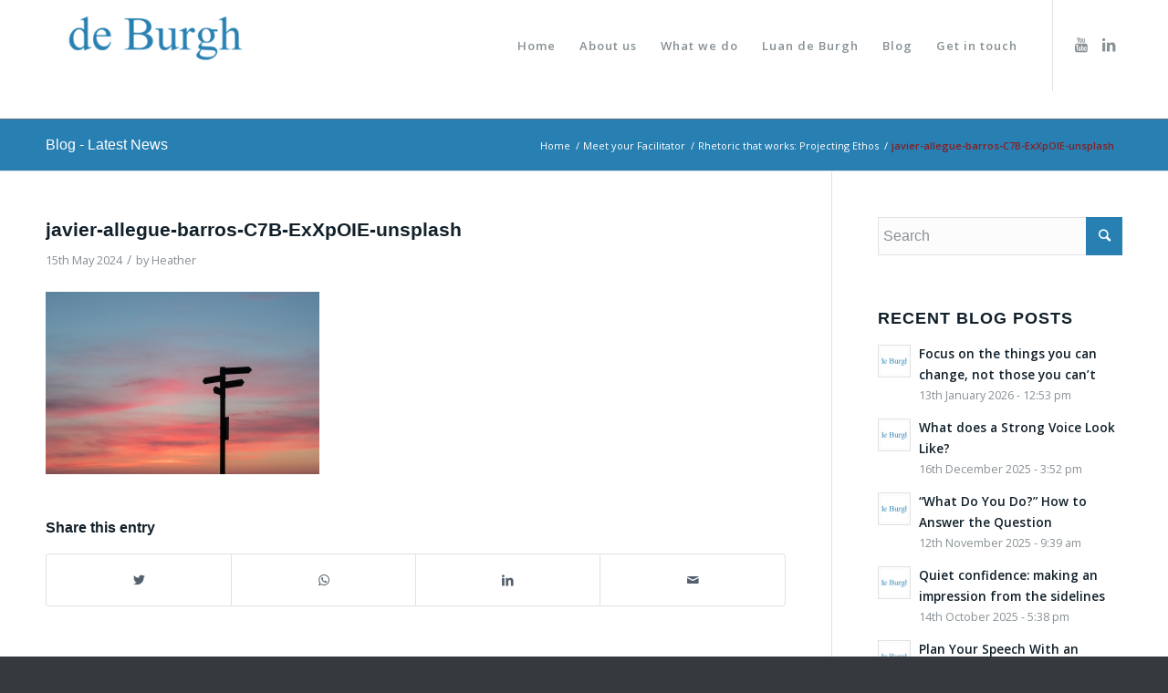

--- FILE ---
content_type: text/html; charset=UTF-8
request_url: https://www.deburghgroup.com/rhetoric-that-works-projecting-ethos/javier-allegue-barros-c7b-exxpoie-unsplash/
body_size: 15146
content:
<!DOCTYPE html>
<html lang="en-GB" class="html_stretched responsive av-preloader-disabled av-default-lightbox  html_header_top html_logo_left html_main_nav_header html_menu_right html_custom html_header_sticky html_header_shrinking html_header_topbar_active html_mobile_menu_phone html_header_searchicon_disabled html_content_align_center html_header_unstick_top_disabled html_header_stretch_disabled html_av-submenu-hidden html_av-submenu-display-click html_av-overlay-side html_av-overlay-side-classic html_av-submenu-noclone html_entry_id_4154 av-cookies-no-cookie-consent av-no-preview html_text_menu_active ">
<head>
<meta charset="UTF-8" />


<!-- mobile setting -->
<meta name="viewport" content="width=device-width, initial-scale=1">

<!-- Scripts/CSS and wp_head hook -->
<meta name='robots' content='index, follow, max-image-preview:large, max-snippet:-1, max-video-preview:-1' />
	<style>img:is([sizes="auto" i], [sizes^="auto," i]) { contain-intrinsic-size: 3000px 1500px }</style>
	
	<!-- This site is optimized with the Yoast SEO plugin v26.1.1 - https://yoast.com/wordpress/plugins/seo/ -->
	<title>javier-allegue-barros-C7B-ExXpOIE-unsplash - de Burgh</title>
	<link rel="canonical" href="https://www.deburghgroup.com/rhetoric-that-works-projecting-ethos/javier-allegue-barros-c7b-exxpoie-unsplash/" />
	<meta property="og:locale" content="en_GB" />
	<meta property="og:type" content="article" />
	<meta property="og:title" content="javier-allegue-barros-C7B-ExXpOIE-unsplash - de Burgh" />
	<meta property="og:url" content="https://www.deburghgroup.com/rhetoric-that-works-projecting-ethos/javier-allegue-barros-c7b-exxpoie-unsplash/" />
	<meta property="og:site_name" content="de Burgh" />
	<meta property="og:image" content="https://www.deburghgroup.com/rhetoric-that-works-projecting-ethos/javier-allegue-barros-c7b-exxpoie-unsplash" />
	<meta property="og:image:width" content="1920" />
	<meta property="og:image:height" content="1280" />
	<meta property="og:image:type" content="image/jpeg" />
	<script type="application/ld+json" class="yoast-schema-graph">{"@context":"https://schema.org","@graph":[{"@type":"WebPage","@id":"https://www.deburghgroup.com/rhetoric-that-works-projecting-ethos/javier-allegue-barros-c7b-exxpoie-unsplash/","url":"https://www.deburghgroup.com/rhetoric-that-works-projecting-ethos/javier-allegue-barros-c7b-exxpoie-unsplash/","name":"javier-allegue-barros-C7B-ExXpOIE-unsplash - de Burgh","isPartOf":{"@id":"https://www.deburghgroup.com/#website"},"primaryImageOfPage":{"@id":"https://www.deburghgroup.com/rhetoric-that-works-projecting-ethos/javier-allegue-barros-c7b-exxpoie-unsplash/#primaryimage"},"image":{"@id":"https://www.deburghgroup.com/rhetoric-that-works-projecting-ethos/javier-allegue-barros-c7b-exxpoie-unsplash/#primaryimage"},"thumbnailUrl":"https://www.deburghgroup.com/wp-content/uploads/2024/05/javier-allegue-barros-C7B-ExXpOIE-unsplash.jpg","datePublished":"2024-05-15T09:05:22+00:00","breadcrumb":{"@id":"https://www.deburghgroup.com/rhetoric-that-works-projecting-ethos/javier-allegue-barros-c7b-exxpoie-unsplash/#breadcrumb"},"inLanguage":"en-GB","potentialAction":[{"@type":"ReadAction","target":["https://www.deburghgroup.com/rhetoric-that-works-projecting-ethos/javier-allegue-barros-c7b-exxpoie-unsplash/"]}]},{"@type":"ImageObject","inLanguage":"en-GB","@id":"https://www.deburghgroup.com/rhetoric-that-works-projecting-ethos/javier-allegue-barros-c7b-exxpoie-unsplash/#primaryimage","url":"https://www.deburghgroup.com/wp-content/uploads/2024/05/javier-allegue-barros-C7B-ExXpOIE-unsplash.jpg","contentUrl":"https://www.deburghgroup.com/wp-content/uploads/2024/05/javier-allegue-barros-C7B-ExXpOIE-unsplash.jpg","width":1920,"height":1280},{"@type":"BreadcrumbList","@id":"https://www.deburghgroup.com/rhetoric-that-works-projecting-ethos/javier-allegue-barros-c7b-exxpoie-unsplash/#breadcrumb","itemListElement":[{"@type":"ListItem","position":1,"name":"Home","item":"https://www.deburghgroup.com/home/"},{"@type":"ListItem","position":2,"name":"Rhetoric that works: Projecting Ethos","item":"https://www.deburghgroup.com/rhetoric-that-works-projecting-ethos/"},{"@type":"ListItem","position":3,"name":"javier-allegue-barros-C7B-ExXpOIE-unsplash"}]},{"@type":"WebSite","@id":"https://www.deburghgroup.com/#website","url":"https://www.deburghgroup.com/","name":"de Burgh","description":"Presentation and Communication Skills Training from The De Burgh Group","potentialAction":[{"@type":"SearchAction","target":{"@type":"EntryPoint","urlTemplate":"https://www.deburghgroup.com/?s={search_term_string}"},"query-input":{"@type":"PropertyValueSpecification","valueRequired":true,"valueName":"search_term_string"}}],"inLanguage":"en-GB"}]}</script>
	<!-- / Yoast SEO plugin. -->


<link rel='dns-prefetch' href='//www.deburghgroup.com' />
<link rel="alternate" type="application/rss+xml" title="de Burgh &raquo; Feed" href="https://www.deburghgroup.com/feed/" />
<link rel="alternate" type="application/rss+xml" title="de Burgh &raquo; Comments Feed" href="https://www.deburghgroup.com/comments/feed/" />

<!-- google webfont font replacement -->

			<script type='text/javascript'>

				(function() {
					
					/*	check if webfonts are disabled by user setting via cookie - or user must opt in.	*/
					var html = document.getElementsByTagName('html')[0];
					var cookie_check = html.className.indexOf('av-cookies-needs-opt-in') >= 0 || html.className.indexOf('av-cookies-can-opt-out') >= 0;
					var allow_continue = true;
					var silent_accept_cookie = html.className.indexOf('av-cookies-user-silent-accept') >= 0;

					if( cookie_check && ! silent_accept_cookie )
					{
						if( ! document.cookie.match(/aviaCookieConsent/) || html.className.indexOf('av-cookies-session-refused') >= 0 )
						{
							allow_continue = false;
						}
						else
						{
							if( ! document.cookie.match(/aviaPrivacyRefuseCookiesHideBar/) )
							{
								allow_continue = false;
							}
							else if( ! document.cookie.match(/aviaPrivacyEssentialCookiesEnabled/) )
							{
								allow_continue = false;
							}
							else if( document.cookie.match(/aviaPrivacyGoogleWebfontsDisabled/) )
							{
								allow_continue = false;
							}
						}
					}
					
					if( allow_continue )
					{
						var f = document.createElement('link');
					
						f.type 	= 'text/css';
						f.rel 	= 'stylesheet';
						f.href 	= '//fonts.googleapis.com/css?family=Open+Sans:400,600';
						f.id 	= 'avia-google-webfont';

						document.getElementsByTagName('head')[0].appendChild(f);
					}
				})();
			
			</script>
			<script type="text/javascript">
/* <![CDATA[ */
window._wpemojiSettings = {"baseUrl":"https:\/\/s.w.org\/images\/core\/emoji\/16.0.1\/72x72\/","ext":".png","svgUrl":"https:\/\/s.w.org\/images\/core\/emoji\/16.0.1\/svg\/","svgExt":".svg","source":{"concatemoji":"https:\/\/www.deburghgroup.com\/wp-includes\/js\/wp-emoji-release.min.js?ver=6.8.3"}};
/*! This file is auto-generated */
!function(s,n){var o,i,e;function c(e){try{var t={supportTests:e,timestamp:(new Date).valueOf()};sessionStorage.setItem(o,JSON.stringify(t))}catch(e){}}function p(e,t,n){e.clearRect(0,0,e.canvas.width,e.canvas.height),e.fillText(t,0,0);var t=new Uint32Array(e.getImageData(0,0,e.canvas.width,e.canvas.height).data),a=(e.clearRect(0,0,e.canvas.width,e.canvas.height),e.fillText(n,0,0),new Uint32Array(e.getImageData(0,0,e.canvas.width,e.canvas.height).data));return t.every(function(e,t){return e===a[t]})}function u(e,t){e.clearRect(0,0,e.canvas.width,e.canvas.height),e.fillText(t,0,0);for(var n=e.getImageData(16,16,1,1),a=0;a<n.data.length;a++)if(0!==n.data[a])return!1;return!0}function f(e,t,n,a){switch(t){case"flag":return n(e,"\ud83c\udff3\ufe0f\u200d\u26a7\ufe0f","\ud83c\udff3\ufe0f\u200b\u26a7\ufe0f")?!1:!n(e,"\ud83c\udde8\ud83c\uddf6","\ud83c\udde8\u200b\ud83c\uddf6")&&!n(e,"\ud83c\udff4\udb40\udc67\udb40\udc62\udb40\udc65\udb40\udc6e\udb40\udc67\udb40\udc7f","\ud83c\udff4\u200b\udb40\udc67\u200b\udb40\udc62\u200b\udb40\udc65\u200b\udb40\udc6e\u200b\udb40\udc67\u200b\udb40\udc7f");case"emoji":return!a(e,"\ud83e\udedf")}return!1}function g(e,t,n,a){var r="undefined"!=typeof WorkerGlobalScope&&self instanceof WorkerGlobalScope?new OffscreenCanvas(300,150):s.createElement("canvas"),o=r.getContext("2d",{willReadFrequently:!0}),i=(o.textBaseline="top",o.font="600 32px Arial",{});return e.forEach(function(e){i[e]=t(o,e,n,a)}),i}function t(e){var t=s.createElement("script");t.src=e,t.defer=!0,s.head.appendChild(t)}"undefined"!=typeof Promise&&(o="wpEmojiSettingsSupports",i=["flag","emoji"],n.supports={everything:!0,everythingExceptFlag:!0},e=new Promise(function(e){s.addEventListener("DOMContentLoaded",e,{once:!0})}),new Promise(function(t){var n=function(){try{var e=JSON.parse(sessionStorage.getItem(o));if("object"==typeof e&&"number"==typeof e.timestamp&&(new Date).valueOf()<e.timestamp+604800&&"object"==typeof e.supportTests)return e.supportTests}catch(e){}return null}();if(!n){if("undefined"!=typeof Worker&&"undefined"!=typeof OffscreenCanvas&&"undefined"!=typeof URL&&URL.createObjectURL&&"undefined"!=typeof Blob)try{var e="postMessage("+g.toString()+"("+[JSON.stringify(i),f.toString(),p.toString(),u.toString()].join(",")+"));",a=new Blob([e],{type:"text/javascript"}),r=new Worker(URL.createObjectURL(a),{name:"wpTestEmojiSupports"});return void(r.onmessage=function(e){c(n=e.data),r.terminate(),t(n)})}catch(e){}c(n=g(i,f,p,u))}t(n)}).then(function(e){for(var t in e)n.supports[t]=e[t],n.supports.everything=n.supports.everything&&n.supports[t],"flag"!==t&&(n.supports.everythingExceptFlag=n.supports.everythingExceptFlag&&n.supports[t]);n.supports.everythingExceptFlag=n.supports.everythingExceptFlag&&!n.supports.flag,n.DOMReady=!1,n.readyCallback=function(){n.DOMReady=!0}}).then(function(){return e}).then(function(){var e;n.supports.everything||(n.readyCallback(),(e=n.source||{}).concatemoji?t(e.concatemoji):e.wpemoji&&e.twemoji&&(t(e.twemoji),t(e.wpemoji)))}))}((window,document),window._wpemojiSettings);
/* ]]> */
</script>
<link rel='stylesheet' id='avia-grid-css' href='https://www.deburghgroup.com/wp-content/themes/enfold/css/grid.css?ver=4.7.6.4' type='text/css' media='all' />
<link rel='stylesheet' id='avia-base-css' href='https://www.deburghgroup.com/wp-content/themes/enfold/css/base.css?ver=4.7.6.4' type='text/css' media='all' />
<link rel='stylesheet' id='avia-layout-css' href='https://www.deburghgroup.com/wp-content/themes/enfold/css/layout.css?ver=4.7.6.4' type='text/css' media='all' />
<link rel='stylesheet' id='avia-module-audioplayer-css' href='https://www.deburghgroup.com/wp-content/themes/enfold/config-templatebuilder/avia-shortcodes/audio-player/audio-player.css?ver=6.8.3' type='text/css' media='all' />
<link rel='stylesheet' id='avia-module-blog-css' href='https://www.deburghgroup.com/wp-content/themes/enfold/config-templatebuilder/avia-shortcodes/blog/blog.css?ver=6.8.3' type='text/css' media='all' />
<link rel='stylesheet' id='avia-module-postslider-css' href='https://www.deburghgroup.com/wp-content/themes/enfold/config-templatebuilder/avia-shortcodes/postslider/postslider.css?ver=6.8.3' type='text/css' media='all' />
<link rel='stylesheet' id='avia-module-button-css' href='https://www.deburghgroup.com/wp-content/themes/enfold/config-templatebuilder/avia-shortcodes/buttons/buttons.css?ver=6.8.3' type='text/css' media='all' />
<link rel='stylesheet' id='avia-module-buttonrow-css' href='https://www.deburghgroup.com/wp-content/themes/enfold/config-templatebuilder/avia-shortcodes/buttonrow/buttonrow.css?ver=6.8.3' type='text/css' media='all' />
<link rel='stylesheet' id='avia-module-button-fullwidth-css' href='https://www.deburghgroup.com/wp-content/themes/enfold/config-templatebuilder/avia-shortcodes/buttons_fullwidth/buttons_fullwidth.css?ver=6.8.3' type='text/css' media='all' />
<link rel='stylesheet' id='avia-module-catalogue-css' href='https://www.deburghgroup.com/wp-content/themes/enfold/config-templatebuilder/avia-shortcodes/catalogue/catalogue.css?ver=6.8.3' type='text/css' media='all' />
<link rel='stylesheet' id='avia-module-comments-css' href='https://www.deburghgroup.com/wp-content/themes/enfold/config-templatebuilder/avia-shortcodes/comments/comments.css?ver=6.8.3' type='text/css' media='all' />
<link rel='stylesheet' id='avia-module-contact-css' href='https://www.deburghgroup.com/wp-content/themes/enfold/config-templatebuilder/avia-shortcodes/contact/contact.css?ver=6.8.3' type='text/css' media='all' />
<link rel='stylesheet' id='avia-module-slideshow-css' href='https://www.deburghgroup.com/wp-content/themes/enfold/config-templatebuilder/avia-shortcodes/slideshow/slideshow.css?ver=6.8.3' type='text/css' media='all' />
<link rel='stylesheet' id='avia-module-slideshow-contentpartner-css' href='https://www.deburghgroup.com/wp-content/themes/enfold/config-templatebuilder/avia-shortcodes/contentslider/contentslider.css?ver=6.8.3' type='text/css' media='all' />
<link rel='stylesheet' id='avia-module-countdown-css' href='https://www.deburghgroup.com/wp-content/themes/enfold/config-templatebuilder/avia-shortcodes/countdown/countdown.css?ver=6.8.3' type='text/css' media='all' />
<link rel='stylesheet' id='avia-module-gallery-css' href='https://www.deburghgroup.com/wp-content/themes/enfold/config-templatebuilder/avia-shortcodes/gallery/gallery.css?ver=6.8.3' type='text/css' media='all' />
<link rel='stylesheet' id='avia-module-gallery-hor-css' href='https://www.deburghgroup.com/wp-content/themes/enfold/config-templatebuilder/avia-shortcodes/gallery_horizontal/gallery_horizontal.css?ver=6.8.3' type='text/css' media='all' />
<link rel='stylesheet' id='avia-module-maps-css' href='https://www.deburghgroup.com/wp-content/themes/enfold/config-templatebuilder/avia-shortcodes/google_maps/google_maps.css?ver=6.8.3' type='text/css' media='all' />
<link rel='stylesheet' id='avia-module-gridrow-css' href='https://www.deburghgroup.com/wp-content/themes/enfold/config-templatebuilder/avia-shortcodes/grid_row/grid_row.css?ver=6.8.3' type='text/css' media='all' />
<link rel='stylesheet' id='avia-module-heading-css' href='https://www.deburghgroup.com/wp-content/themes/enfold/config-templatebuilder/avia-shortcodes/heading/heading.css?ver=6.8.3' type='text/css' media='all' />
<link rel='stylesheet' id='avia-module-rotator-css' href='https://www.deburghgroup.com/wp-content/themes/enfold/config-templatebuilder/avia-shortcodes/headline_rotator/headline_rotator.css?ver=6.8.3' type='text/css' media='all' />
<link rel='stylesheet' id='avia-module-hr-css' href='https://www.deburghgroup.com/wp-content/themes/enfold/config-templatebuilder/avia-shortcodes/hr/hr.css?ver=6.8.3' type='text/css' media='all' />
<link rel='stylesheet' id='avia-module-icon-css' href='https://www.deburghgroup.com/wp-content/themes/enfold/config-templatebuilder/avia-shortcodes/icon/icon.css?ver=6.8.3' type='text/css' media='all' />
<link rel='stylesheet' id='avia-module-iconbox-css' href='https://www.deburghgroup.com/wp-content/themes/enfold/config-templatebuilder/avia-shortcodes/iconbox/iconbox.css?ver=6.8.3' type='text/css' media='all' />
<link rel='stylesheet' id='avia-module-icongrid-css' href='https://www.deburghgroup.com/wp-content/themes/enfold/config-templatebuilder/avia-shortcodes/icongrid/icongrid.css?ver=6.8.3' type='text/css' media='all' />
<link rel='stylesheet' id='avia-module-iconlist-css' href='https://www.deburghgroup.com/wp-content/themes/enfold/config-templatebuilder/avia-shortcodes/iconlist/iconlist.css?ver=6.8.3' type='text/css' media='all' />
<link rel='stylesheet' id='avia-module-image-css' href='https://www.deburghgroup.com/wp-content/themes/enfold/config-templatebuilder/avia-shortcodes/image/image.css?ver=6.8.3' type='text/css' media='all' />
<link rel='stylesheet' id='avia-module-hotspot-css' href='https://www.deburghgroup.com/wp-content/themes/enfold/config-templatebuilder/avia-shortcodes/image_hotspots/image_hotspots.css?ver=6.8.3' type='text/css' media='all' />
<link rel='stylesheet' id='avia-module-magazine-css' href='https://www.deburghgroup.com/wp-content/themes/enfold/config-templatebuilder/avia-shortcodes/magazine/magazine.css?ver=6.8.3' type='text/css' media='all' />
<link rel='stylesheet' id='avia-module-masonry-css' href='https://www.deburghgroup.com/wp-content/themes/enfold/config-templatebuilder/avia-shortcodes/masonry_entries/masonry_entries.css?ver=6.8.3' type='text/css' media='all' />
<link rel='stylesheet' id='avia-siteloader-css' href='https://www.deburghgroup.com/wp-content/themes/enfold/css/avia-snippet-site-preloader.css?ver=6.8.3' type='text/css' media='all' />
<link rel='stylesheet' id='avia-module-menu-css' href='https://www.deburghgroup.com/wp-content/themes/enfold/config-templatebuilder/avia-shortcodes/menu/menu.css?ver=6.8.3' type='text/css' media='all' />
<link rel='stylesheet' id='avia-modfule-notification-css' href='https://www.deburghgroup.com/wp-content/themes/enfold/config-templatebuilder/avia-shortcodes/notification/notification.css?ver=6.8.3' type='text/css' media='all' />
<link rel='stylesheet' id='avia-module-numbers-css' href='https://www.deburghgroup.com/wp-content/themes/enfold/config-templatebuilder/avia-shortcodes/numbers/numbers.css?ver=6.8.3' type='text/css' media='all' />
<link rel='stylesheet' id='avia-module-portfolio-css' href='https://www.deburghgroup.com/wp-content/themes/enfold/config-templatebuilder/avia-shortcodes/portfolio/portfolio.css?ver=6.8.3' type='text/css' media='all' />
<link rel='stylesheet' id='avia-module-post-metadata-css' href='https://www.deburghgroup.com/wp-content/themes/enfold/config-templatebuilder/avia-shortcodes/post_metadata/post_metadata.css?ver=6.8.3' type='text/css' media='all' />
<link rel='stylesheet' id='avia-module-progress-bar-css' href='https://www.deburghgroup.com/wp-content/themes/enfold/config-templatebuilder/avia-shortcodes/progressbar/progressbar.css?ver=6.8.3' type='text/css' media='all' />
<link rel='stylesheet' id='avia-module-promobox-css' href='https://www.deburghgroup.com/wp-content/themes/enfold/config-templatebuilder/avia-shortcodes/promobox/promobox.css?ver=6.8.3' type='text/css' media='all' />
<link rel='stylesheet' id='avia-sc-search-css' href='https://www.deburghgroup.com/wp-content/themes/enfold/config-templatebuilder/avia-shortcodes/search/search.css?ver=6.8.3' type='text/css' media='all' />
<link rel='stylesheet' id='avia-module-slideshow-accordion-css' href='https://www.deburghgroup.com/wp-content/themes/enfold/config-templatebuilder/avia-shortcodes/slideshow_accordion/slideshow_accordion.css?ver=6.8.3' type='text/css' media='all' />
<link rel='stylesheet' id='avia-module-slideshow-feature-image-css' href='https://www.deburghgroup.com/wp-content/themes/enfold/config-templatebuilder/avia-shortcodes/slideshow_feature_image/slideshow_feature_image.css?ver=6.8.3' type='text/css' media='all' />
<link rel='stylesheet' id='avia-module-slideshow-fullsize-css' href='https://www.deburghgroup.com/wp-content/themes/enfold/config-templatebuilder/avia-shortcodes/slideshow_fullsize/slideshow_fullsize.css?ver=6.8.3' type='text/css' media='all' />
<link rel='stylesheet' id='avia-module-slideshow-fullscreen-css' href='https://www.deburghgroup.com/wp-content/themes/enfold/config-templatebuilder/avia-shortcodes/slideshow_fullscreen/slideshow_fullscreen.css?ver=6.8.3' type='text/css' media='all' />
<link rel='stylesheet' id='avia-module-slideshow-ls-css' href='https://www.deburghgroup.com/wp-content/themes/enfold/config-templatebuilder/avia-shortcodes/slideshow_layerslider/slideshow_layerslider.css?ver=6.8.3' type='text/css' media='all' />
<link rel='stylesheet' id='avia-module-social-css' href='https://www.deburghgroup.com/wp-content/themes/enfold/config-templatebuilder/avia-shortcodes/social_share/social_share.css?ver=6.8.3' type='text/css' media='all' />
<link rel='stylesheet' id='avia-module-tabsection-css' href='https://www.deburghgroup.com/wp-content/themes/enfold/config-templatebuilder/avia-shortcodes/tab_section/tab_section.css?ver=6.8.3' type='text/css' media='all' />
<link rel='stylesheet' id='avia-module-table-css' href='https://www.deburghgroup.com/wp-content/themes/enfold/config-templatebuilder/avia-shortcodes/table/table.css?ver=6.8.3' type='text/css' media='all' />
<link rel='stylesheet' id='avia-module-tabs-css' href='https://www.deburghgroup.com/wp-content/themes/enfold/config-templatebuilder/avia-shortcodes/tabs/tabs.css?ver=6.8.3' type='text/css' media='all' />
<link rel='stylesheet' id='avia-module-team-css' href='https://www.deburghgroup.com/wp-content/themes/enfold/config-templatebuilder/avia-shortcodes/team/team.css?ver=6.8.3' type='text/css' media='all' />
<link rel='stylesheet' id='avia-module-testimonials-css' href='https://www.deburghgroup.com/wp-content/themes/enfold/config-templatebuilder/avia-shortcodes/testimonials/testimonials.css?ver=6.8.3' type='text/css' media='all' />
<link rel='stylesheet' id='avia-module-timeline-css' href='https://www.deburghgroup.com/wp-content/themes/enfold/config-templatebuilder/avia-shortcodes/timeline/timeline.css?ver=6.8.3' type='text/css' media='all' />
<link rel='stylesheet' id='avia-module-toggles-css' href='https://www.deburghgroup.com/wp-content/themes/enfold/config-templatebuilder/avia-shortcodes/toggles/toggles.css?ver=6.8.3' type='text/css' media='all' />
<link rel='stylesheet' id='avia-module-video-css' href='https://www.deburghgroup.com/wp-content/themes/enfold/config-templatebuilder/avia-shortcodes/video/video.css?ver=6.8.3' type='text/css' media='all' />
<style id='wp-emoji-styles-inline-css' type='text/css'>

	img.wp-smiley, img.emoji {
		display: inline !important;
		border: none !important;
		box-shadow: none !important;
		height: 1em !important;
		width: 1em !important;
		margin: 0 0.07em !important;
		vertical-align: -0.1em !important;
		background: none !important;
		padding: 0 !important;
	}
</style>
<link rel='stylesheet' id='wp-block-library-css' href='https://www.deburghgroup.com/wp-includes/css/dist/block-library/style.min.css?ver=6.8.3' type='text/css' media='all' />
<style id='classic-theme-styles-inline-css' type='text/css'>
/*! This file is auto-generated */
.wp-block-button__link{color:#fff;background-color:#32373c;border-radius:9999px;box-shadow:none;text-decoration:none;padding:calc(.667em + 2px) calc(1.333em + 2px);font-size:1.125em}.wp-block-file__button{background:#32373c;color:#fff;text-decoration:none}
</style>
<style id='global-styles-inline-css' type='text/css'>
:root{--wp--preset--aspect-ratio--square: 1;--wp--preset--aspect-ratio--4-3: 4/3;--wp--preset--aspect-ratio--3-4: 3/4;--wp--preset--aspect-ratio--3-2: 3/2;--wp--preset--aspect-ratio--2-3: 2/3;--wp--preset--aspect-ratio--16-9: 16/9;--wp--preset--aspect-ratio--9-16: 9/16;--wp--preset--color--black: #000000;--wp--preset--color--cyan-bluish-gray: #abb8c3;--wp--preset--color--white: #ffffff;--wp--preset--color--pale-pink: #f78da7;--wp--preset--color--vivid-red: #cf2e2e;--wp--preset--color--luminous-vivid-orange: #ff6900;--wp--preset--color--luminous-vivid-amber: #fcb900;--wp--preset--color--light-green-cyan: #7bdcb5;--wp--preset--color--vivid-green-cyan: #00d084;--wp--preset--color--pale-cyan-blue: #8ed1fc;--wp--preset--color--vivid-cyan-blue: #0693e3;--wp--preset--color--vivid-purple: #9b51e0;--wp--preset--gradient--vivid-cyan-blue-to-vivid-purple: linear-gradient(135deg,rgba(6,147,227,1) 0%,rgb(155,81,224) 100%);--wp--preset--gradient--light-green-cyan-to-vivid-green-cyan: linear-gradient(135deg,rgb(122,220,180) 0%,rgb(0,208,130) 100%);--wp--preset--gradient--luminous-vivid-amber-to-luminous-vivid-orange: linear-gradient(135deg,rgba(252,185,0,1) 0%,rgba(255,105,0,1) 100%);--wp--preset--gradient--luminous-vivid-orange-to-vivid-red: linear-gradient(135deg,rgba(255,105,0,1) 0%,rgb(207,46,46) 100%);--wp--preset--gradient--very-light-gray-to-cyan-bluish-gray: linear-gradient(135deg,rgb(238,238,238) 0%,rgb(169,184,195) 100%);--wp--preset--gradient--cool-to-warm-spectrum: linear-gradient(135deg,rgb(74,234,220) 0%,rgb(151,120,209) 20%,rgb(207,42,186) 40%,rgb(238,44,130) 60%,rgb(251,105,98) 80%,rgb(254,248,76) 100%);--wp--preset--gradient--blush-light-purple: linear-gradient(135deg,rgb(255,206,236) 0%,rgb(152,150,240) 100%);--wp--preset--gradient--blush-bordeaux: linear-gradient(135deg,rgb(254,205,165) 0%,rgb(254,45,45) 50%,rgb(107,0,62) 100%);--wp--preset--gradient--luminous-dusk: linear-gradient(135deg,rgb(255,203,112) 0%,rgb(199,81,192) 50%,rgb(65,88,208) 100%);--wp--preset--gradient--pale-ocean: linear-gradient(135deg,rgb(255,245,203) 0%,rgb(182,227,212) 50%,rgb(51,167,181) 100%);--wp--preset--gradient--electric-grass: linear-gradient(135deg,rgb(202,248,128) 0%,rgb(113,206,126) 100%);--wp--preset--gradient--midnight: linear-gradient(135deg,rgb(2,3,129) 0%,rgb(40,116,252) 100%);--wp--preset--font-size--small: 13px;--wp--preset--font-size--medium: 20px;--wp--preset--font-size--large: 36px;--wp--preset--font-size--x-large: 42px;--wp--preset--spacing--20: 0.44rem;--wp--preset--spacing--30: 0.67rem;--wp--preset--spacing--40: 1rem;--wp--preset--spacing--50: 1.5rem;--wp--preset--spacing--60: 2.25rem;--wp--preset--spacing--70: 3.38rem;--wp--preset--spacing--80: 5.06rem;--wp--preset--shadow--natural: 6px 6px 9px rgba(0, 0, 0, 0.2);--wp--preset--shadow--deep: 12px 12px 50px rgba(0, 0, 0, 0.4);--wp--preset--shadow--sharp: 6px 6px 0px rgba(0, 0, 0, 0.2);--wp--preset--shadow--outlined: 6px 6px 0px -3px rgba(255, 255, 255, 1), 6px 6px rgba(0, 0, 0, 1);--wp--preset--shadow--crisp: 6px 6px 0px rgba(0, 0, 0, 1);}:where(.is-layout-flex){gap: 0.5em;}:where(.is-layout-grid){gap: 0.5em;}body .is-layout-flex{display: flex;}.is-layout-flex{flex-wrap: wrap;align-items: center;}.is-layout-flex > :is(*, div){margin: 0;}body .is-layout-grid{display: grid;}.is-layout-grid > :is(*, div){margin: 0;}:where(.wp-block-columns.is-layout-flex){gap: 2em;}:where(.wp-block-columns.is-layout-grid){gap: 2em;}:where(.wp-block-post-template.is-layout-flex){gap: 1.25em;}:where(.wp-block-post-template.is-layout-grid){gap: 1.25em;}.has-black-color{color: var(--wp--preset--color--black) !important;}.has-cyan-bluish-gray-color{color: var(--wp--preset--color--cyan-bluish-gray) !important;}.has-white-color{color: var(--wp--preset--color--white) !important;}.has-pale-pink-color{color: var(--wp--preset--color--pale-pink) !important;}.has-vivid-red-color{color: var(--wp--preset--color--vivid-red) !important;}.has-luminous-vivid-orange-color{color: var(--wp--preset--color--luminous-vivid-orange) !important;}.has-luminous-vivid-amber-color{color: var(--wp--preset--color--luminous-vivid-amber) !important;}.has-light-green-cyan-color{color: var(--wp--preset--color--light-green-cyan) !important;}.has-vivid-green-cyan-color{color: var(--wp--preset--color--vivid-green-cyan) !important;}.has-pale-cyan-blue-color{color: var(--wp--preset--color--pale-cyan-blue) !important;}.has-vivid-cyan-blue-color{color: var(--wp--preset--color--vivid-cyan-blue) !important;}.has-vivid-purple-color{color: var(--wp--preset--color--vivid-purple) !important;}.has-black-background-color{background-color: var(--wp--preset--color--black) !important;}.has-cyan-bluish-gray-background-color{background-color: var(--wp--preset--color--cyan-bluish-gray) !important;}.has-white-background-color{background-color: var(--wp--preset--color--white) !important;}.has-pale-pink-background-color{background-color: var(--wp--preset--color--pale-pink) !important;}.has-vivid-red-background-color{background-color: var(--wp--preset--color--vivid-red) !important;}.has-luminous-vivid-orange-background-color{background-color: var(--wp--preset--color--luminous-vivid-orange) !important;}.has-luminous-vivid-amber-background-color{background-color: var(--wp--preset--color--luminous-vivid-amber) !important;}.has-light-green-cyan-background-color{background-color: var(--wp--preset--color--light-green-cyan) !important;}.has-vivid-green-cyan-background-color{background-color: var(--wp--preset--color--vivid-green-cyan) !important;}.has-pale-cyan-blue-background-color{background-color: var(--wp--preset--color--pale-cyan-blue) !important;}.has-vivid-cyan-blue-background-color{background-color: var(--wp--preset--color--vivid-cyan-blue) !important;}.has-vivid-purple-background-color{background-color: var(--wp--preset--color--vivid-purple) !important;}.has-black-border-color{border-color: var(--wp--preset--color--black) !important;}.has-cyan-bluish-gray-border-color{border-color: var(--wp--preset--color--cyan-bluish-gray) !important;}.has-white-border-color{border-color: var(--wp--preset--color--white) !important;}.has-pale-pink-border-color{border-color: var(--wp--preset--color--pale-pink) !important;}.has-vivid-red-border-color{border-color: var(--wp--preset--color--vivid-red) !important;}.has-luminous-vivid-orange-border-color{border-color: var(--wp--preset--color--luminous-vivid-orange) !important;}.has-luminous-vivid-amber-border-color{border-color: var(--wp--preset--color--luminous-vivid-amber) !important;}.has-light-green-cyan-border-color{border-color: var(--wp--preset--color--light-green-cyan) !important;}.has-vivid-green-cyan-border-color{border-color: var(--wp--preset--color--vivid-green-cyan) !important;}.has-pale-cyan-blue-border-color{border-color: var(--wp--preset--color--pale-cyan-blue) !important;}.has-vivid-cyan-blue-border-color{border-color: var(--wp--preset--color--vivid-cyan-blue) !important;}.has-vivid-purple-border-color{border-color: var(--wp--preset--color--vivid-purple) !important;}.has-vivid-cyan-blue-to-vivid-purple-gradient-background{background: var(--wp--preset--gradient--vivid-cyan-blue-to-vivid-purple) !important;}.has-light-green-cyan-to-vivid-green-cyan-gradient-background{background: var(--wp--preset--gradient--light-green-cyan-to-vivid-green-cyan) !important;}.has-luminous-vivid-amber-to-luminous-vivid-orange-gradient-background{background: var(--wp--preset--gradient--luminous-vivid-amber-to-luminous-vivid-orange) !important;}.has-luminous-vivid-orange-to-vivid-red-gradient-background{background: var(--wp--preset--gradient--luminous-vivid-orange-to-vivid-red) !important;}.has-very-light-gray-to-cyan-bluish-gray-gradient-background{background: var(--wp--preset--gradient--very-light-gray-to-cyan-bluish-gray) !important;}.has-cool-to-warm-spectrum-gradient-background{background: var(--wp--preset--gradient--cool-to-warm-spectrum) !important;}.has-blush-light-purple-gradient-background{background: var(--wp--preset--gradient--blush-light-purple) !important;}.has-blush-bordeaux-gradient-background{background: var(--wp--preset--gradient--blush-bordeaux) !important;}.has-luminous-dusk-gradient-background{background: var(--wp--preset--gradient--luminous-dusk) !important;}.has-pale-ocean-gradient-background{background: var(--wp--preset--gradient--pale-ocean) !important;}.has-electric-grass-gradient-background{background: var(--wp--preset--gradient--electric-grass) !important;}.has-midnight-gradient-background{background: var(--wp--preset--gradient--midnight) !important;}.has-small-font-size{font-size: var(--wp--preset--font-size--small) !important;}.has-medium-font-size{font-size: var(--wp--preset--font-size--medium) !important;}.has-large-font-size{font-size: var(--wp--preset--font-size--large) !important;}.has-x-large-font-size{font-size: var(--wp--preset--font-size--x-large) !important;}
:where(.wp-block-post-template.is-layout-flex){gap: 1.25em;}:where(.wp-block-post-template.is-layout-grid){gap: 1.25em;}
:where(.wp-block-columns.is-layout-flex){gap: 2em;}:where(.wp-block-columns.is-layout-grid){gap: 2em;}
:root :where(.wp-block-pullquote){font-size: 1.5em;line-height: 1.6;}
</style>
<link rel='stylesheet' id='avia-scs-css' href='https://www.deburghgroup.com/wp-content/themes/enfold/css/shortcodes.css?ver=4.7.6.4' type='text/css' media='all' />
<link rel='stylesheet' id='avia-popup-css-css' href='https://www.deburghgroup.com/wp-content/themes/enfold/js/aviapopup/magnific-popup.css?ver=4.7.6.4' type='text/css' media='screen' />
<link rel='stylesheet' id='avia-lightbox-css' href='https://www.deburghgroup.com/wp-content/themes/enfold/css/avia-snippet-lightbox.css?ver=4.7.6.4' type='text/css' media='screen' />
<link rel='stylesheet' id='avia-widget-css-css' href='https://www.deburghgroup.com/wp-content/themes/enfold/css/avia-snippet-widget.css?ver=4.7.6.4' type='text/css' media='screen' />
<link rel='stylesheet' id='avia-dynamic-css' href='https://www.deburghgroup.com/wp-content/uploads/dynamic_avia/enfold.css?ver=6914589b05b7a' type='text/css' media='all' />
<link rel='stylesheet' id='avia-custom-css' href='https://www.deburghgroup.com/wp-content/themes/enfold/css/custom.css?ver=4.7.6.4' type='text/css' media='all' />
<script type="text/javascript" src="https://www.deburghgroup.com/wp-includes/js/jquery/jquery.min.js?ver=3.7.1" id="jquery-core-js"></script>
<script type="text/javascript" src="https://www.deburghgroup.com/wp-includes/js/jquery/jquery-migrate.min.js?ver=3.4.1" id="jquery-migrate-js"></script>
<script type="text/javascript" src="https://www.deburghgroup.com/wp-content/themes/enfold/js/avia-compat.js?ver=4.7.6.4" id="avia-compat-js"></script>
<link rel="https://api.w.org/" href="https://www.deburghgroup.com/wp-json/" /><link rel="alternate" title="JSON" type="application/json" href="https://www.deburghgroup.com/wp-json/wp/v2/media/4154" /><link rel="EditURI" type="application/rsd+xml" title="RSD" href="https://www.deburghgroup.com/xmlrpc.php?rsd" />
<meta name="generator" content="WordPress 6.8.3" />
<link rel='shortlink' href='https://www.deburghgroup.com/?p=4154' />
<link rel="alternate" title="oEmbed (JSON)" type="application/json+oembed" href="https://www.deburghgroup.com/wp-json/oembed/1.0/embed?url=https%3A%2F%2Fwww.deburghgroup.com%2Frhetoric-that-works-projecting-ethos%2Fjavier-allegue-barros-c7b-exxpoie-unsplash%2F" />
<link rel="alternate" title="oEmbed (XML)" type="text/xml+oembed" href="https://www.deburghgroup.com/wp-json/oembed/1.0/embed?url=https%3A%2F%2Fwww.deburghgroup.com%2Frhetoric-that-works-projecting-ethos%2Fjavier-allegue-barros-c7b-exxpoie-unsplash%2F&#038;format=xml" />
<link rel="profile" href="https://gmpg.org/xfn/11" />
<link rel="alternate" type="application/rss+xml" title="de Burgh RSS2 Feed" href="https://www.deburghgroup.com/feed/" />
<link rel="pingback" href="https://www.deburghgroup.com/xmlrpc.php" />

<style type='text/css' media='screen'>
 #top #header_main > .container, #top #header_main > .container .main_menu  .av-main-nav > li > a, #top #header_main #menu-item-shop .cart_dropdown_link{ height:100px; line-height: 100px; }
 .html_top_nav_header .av-logo-container{ height:100px;  }
 .html_header_top.html_header_sticky #top #wrap_all #main{ padding-top:130px; } 
</style>
<!--[if lt IE 9]><script src="https://www.deburghgroup.com/wp-content/themes/enfold/js/html5shiv.js"></script><![endif]-->
<link rel="icon" href="https://www.deburghgroup.com/wp-content/uploads/2022/10/Picture2-300x195.png" type="image/png">
		<style type="text/css" id="wp-custom-css">
			
#header_meta {
display:none;
}		</style>
		<style type='text/css'>
@font-face {font-family: 'entypo-fontello'; font-weight: normal; font-style: normal; font-display: auto;
src: url('https://www.deburghgroup.com/wp-content/themes/enfold/config-templatebuilder/avia-template-builder/assets/fonts/entypo-fontello.woff2') format('woff2'),
url('https://www.deburghgroup.com/wp-content/themes/enfold/config-templatebuilder/avia-template-builder/assets/fonts/entypo-fontello.woff') format('woff'),
url('https://www.deburghgroup.com/wp-content/themes/enfold/config-templatebuilder/avia-template-builder/assets/fonts/entypo-fontello.ttf') format('truetype'), 
url('https://www.deburghgroup.com/wp-content/themes/enfold/config-templatebuilder/avia-template-builder/assets/fonts/entypo-fontello.svg#entypo-fontello') format('svg'),
url('https://www.deburghgroup.com/wp-content/themes/enfold/config-templatebuilder/avia-template-builder/assets/fonts/entypo-fontello.eot'),
url('https://www.deburghgroup.com/wp-content/themes/enfold/config-templatebuilder/avia-template-builder/assets/fonts/entypo-fontello.eot?#iefix') format('embedded-opentype');
} #top .avia-font-entypo-fontello, body .avia-font-entypo-fontello, html body [data-av_iconfont='entypo-fontello']:before{ font-family: 'entypo-fontello'; }
</style>

<!--
Debugging Info for Theme support: 

Theme: Enfold
Version: 4.7.6.4
Installed: enfold
AviaFramework Version: 5.0
AviaBuilder Version: 4.7.6.4
aviaElementManager Version: 1.0.1
ML:512-PU:73-PLA:3
WP:6.8.3
Compress: CSS:disabled - JS:disabled
Updates: disabled
PLAu:3
-->
</head>




<body id="top" class="attachment wp-singular attachment-template-default single single-attachment postid-4154 attachmentid-4154 attachment-jpeg wp-theme-enfold  rtl_columns stretched open_sans" itemscope="itemscope" itemtype="https://schema.org/WebPage" >

	
	<div id='wrap_all'>

	
<header id='header' class='all_colors header_color light_bg_color  av_header_top av_logo_left av_main_nav_header av_menu_right av_custom av_header_sticky av_header_shrinking av_header_stretch_disabled av_mobile_menu_phone av_header_searchicon_disabled av_header_unstick_top_disabled av_bottom_nav_disabled  av_header_border_disabled'  role="banner" itemscope="itemscope" itemtype="https://schema.org/WPHeader" >

		<div id='header_meta' class='container_wrap container_wrap_meta  av_icon_active_main av_phone_active_right av_extra_header_active av_entry_id_4154'>
		
			      <div class='container'>
			      <div class='phone-info '><span><span  class="av_font_icon avia_animate_when_visible avia-icon-animate  av-icon-style-  av-no-color avia-icon-pos-left " style=""><span class='av-icon-char' style='font-size:20px;line-height:20px;' aria-hidden='true' data-av_icon='' data-av_iconfont='entypo-fontello' ></span></span>  +44 (0)20 7416 6076</span></div>			      </div>
		</div>

		<div  id='header_main' class='container_wrap container_wrap_logo'>
	
        <div class='container av-logo-container'><div class='inner-container'><span class='logo'><a href='https://www.deburghgroup.com/'><img height="100" width="300" src='https://www.deburghgroup.com/wp-content/uploads/2022/10/Large-Logo-300x125.png' alt='de Burgh' title='' /></a></span><nav class='main_menu' data-selectname='Select a page'  role="navigation" itemscope="itemscope" itemtype="https://schema.org/SiteNavigationElement" ><div class="avia-menu av-main-nav-wrap av_menu_icon_beside"><ul id="avia-menu" class="menu av-main-nav"><li id="menu-item-52" class="menu-item menu-item-type-custom menu-item-object-custom menu-item-home menu-item-top-level menu-item-top-level-1"><a href="https://www.deburghgroup.com/" itemprop="url"><span class="avia-bullet"></span><span class="avia-menu-text">Home</span><span class="avia-menu-fx"><span class="avia-arrow-wrap"><span class="avia-arrow"></span></span></span></a></li>
<li id="menu-item-77" class="menu-item menu-item-type-post_type menu-item-object-page menu-item-has-children menu-item-top-level menu-item-top-level-2"><a href="https://www.deburghgroup.com/about/" itemprop="url"><span class="avia-bullet"></span><span class="avia-menu-text">About us</span><span class="avia-menu-fx"><span class="avia-arrow-wrap"><span class="avia-arrow"></span></span></span></a>


<ul class="sub-menu">
	<li id="menu-item-79" class="menu-item menu-item-type-post_type menu-item-object-page"><a href="https://www.deburghgroup.com/about/meet-the-team/" itemprop="url"><span class="avia-bullet"></span><span class="avia-menu-text">Who we are</span></a></li>
	<li id="menu-item-1312" class="menu-item menu-item-type-post_type menu-item-object-page"><a href="https://www.deburghgroup.com/our-clients/" itemprop="url"><span class="avia-bullet"></span><span class="avia-menu-text">Our Clients</span></a></li>
</ul>
</li>
<li id="menu-item-57" class="menu-item menu-item-type-post_type menu-item-object-page menu-item-has-children menu-item-top-level menu-item-top-level-3"><a href="https://www.deburghgroup.com/training/" itemprop="url"><span class="avia-bullet"></span><span class="avia-menu-text">What we do</span><span class="avia-menu-fx"><span class="avia-arrow-wrap"><span class="avia-arrow"></span></span></span></a>


<ul class="sub-menu">
	<li id="menu-item-4435" class="menu-item menu-item-type-post_type menu-item-object-page"><a href="https://www.deburghgroup.com/training/client-focused-writing/" itemprop="url"><span class="avia-bullet"></span><span class="avia-menu-text">Client-focused Writing</span></a></li>
	<li id="menu-item-4100" class="menu-item menu-item-type-post_type menu-item-object-page menu-item-has-children"><a href="https://www.deburghgroup.com/training/continuing-legal-professional-development-dubai-clpd-accredited/" itemprop="url"><span class="avia-bullet"></span><span class="avia-menu-text">Continuing Legal Professional Development (Dubai CLPD Accredited)</span></a>
	<ul class="sub-menu">
		<li id="menu-item-4110" class="menu-item menu-item-type-post_type menu-item-object-page"><a href="https://www.deburghgroup.com/training/course-options-continuing-legal-professional-development-clpd/" itemprop="url"><span class="avia-bullet"></span><span class="avia-menu-text">Course Options – Continuing Legal Professional Development (CLPD)</span></a></li>
	</ul>
</li>
	<li id="menu-item-4522" class="menu-item menu-item-type-post_type menu-item-object-page"><a href="https://www.deburghgroup.com/driving-high-performance-workshop-series/" itemprop="url"><span class="avia-bullet"></span><span class="avia-menu-text">Driving High Performance – Workshop Series</span></a></li>
	<li id="menu-item-4244" class="menu-item menu-item-type-post_type menu-item-object-page"><a href="https://www.deburghgroup.com/training/effective-communication/" itemprop="url"><span class="avia-bullet"></span><span class="avia-menu-text">Effective Communication</span></a></li>
	<li id="menu-item-1049" class="menu-item menu-item-type-post_type menu-item-object-page"><a href="https://www.deburghgroup.com/training/media-training/" itemprop="url"><span class="avia-bullet"></span><span class="avia-menu-text">Finding your Natural Voice</span></a></li>
	<li id="menu-item-590" class="menu-item menu-item-type-post_type menu-item-object-page"><a href="https://www.deburghgroup.com/training/graduate-training/" itemprop="url"><span class="avia-bullet"></span><span class="avia-menu-text">Graduate Training</span></a></li>
	<li id="menu-item-4350" class="menu-item menu-item-type-post_type menu-item-object-page"><a href="https://www.deburghgroup.com/training/how-to-deliver-feedback-in-a-way-that-works/" itemprop="url"><span class="avia-bullet"></span><span class="avia-menu-text">How to deliver feedback in a way that works</span></a></li>
	<li id="menu-item-944" class="menu-item menu-item-type-post_type menu-item-object-page"><a href="https://www.deburghgroup.com/training/influence-persuasion/" itemprop="url"><span class="avia-bullet"></span><span class="avia-menu-text">Influence &#038; Persuasion</span></a></li>
	<li id="menu-item-582" class="menu-item menu-item-type-post_type menu-item-object-page"><a href="https://www.deburghgroup.com/training/negotiation-2/" itemprop="url"><span class="avia-bullet"></span><span class="avia-menu-text">Negotiation Mastery for Lawyers</span></a></li>
	<li id="menu-item-62" class="menu-item menu-item-type-post_type menu-item-object-page"><a href="https://www.deburghgroup.com/training/networking-and-business-development/" itemprop="url"><span class="avia-bullet"></span><span class="avia-menu-text">Networking and Business Development</span></a></li>
	<li id="menu-item-906" class="menu-item menu-item-type-post_type menu-item-object-page"><a href="https://www.deburghgroup.com/training/personal-impact-2/" itemprop="url"><span class="avia-bullet"></span><span class="avia-menu-text">Personal Impact</span></a></li>
	<li id="menu-item-4054" class="menu-item menu-item-type-post_type menu-item-object-page"><a href="https://www.deburghgroup.com/training/podcasting-making-compelling-podcasts/" itemprop="url"><span class="avia-bullet"></span><span class="avia-menu-text">Podcasting – Making Compelling Podcasts</span></a></li>
	<li id="menu-item-65" class="menu-item menu-item-type-post_type menu-item-object-page"><a href="https://www.deburghgroup.com/training/presentation-skills/" itemprop="url"><span class="avia-bullet"></span><span class="avia-menu-text">Presentation skills</span></a></li>
	<li id="menu-item-66" class="menu-item menu-item-type-post_type menu-item-object-page"><a href="https://www.deburghgroup.com/training/public-speaking/" itemprop="url"><span class="avia-bullet"></span><span class="avia-menu-text">Public speaking</span></a></li>
	<li id="menu-item-67" class="menu-item menu-item-type-post_type menu-item-object-page"><a href="https://www.deburghgroup.com/training/resilience-time-management/" itemprop="url"><span class="avia-bullet"></span><span class="avia-menu-text">Resilience &#038; Time Management</span></a></li>
	<li id="menu-item-69" class="menu-item menu-item-type-post_type menu-item-object-page"><a href="https://www.deburghgroup.com/training/speaking-on-camera/" itemprop="url"><span class="avia-bullet"></span><span class="avia-menu-text">Speaking on Camera</span></a></li>
	<li id="menu-item-1081" class="menu-item menu-item-type-post_type menu-item-object-page"><a href="https://www.deburghgroup.com/training/storytelling/" itemprop="url"><span class="avia-bullet"></span><span class="avia-menu-text">Storytelling</span></a></li>
	<li id="menu-item-4340" class="menu-item menu-item-type-post_type menu-item-object-page"><a href="https://www.deburghgroup.com/training/strategies-for-effective-delegation/" itemprop="url"><span class="avia-bullet"></span><span class="avia-menu-text">Strategies for effective delegation</span></a></li>
	<li id="menu-item-589" class="menu-item menu-item-type-post_type menu-item-object-page"><a href="https://www.deburghgroup.com/management-and-leadership/" itemprop="url"><span class="avia-bullet"></span><span class="avia-menu-text">Management and Leadership</span></a></li>
	<li id="menu-item-64" class="menu-item menu-item-type-post_type menu-item-object-page"><a href="https://www.deburghgroup.com/training/successful-pitching/" itemprop="url"><span class="avia-bullet"></span><span class="avia-menu-text">Successful Pitching</span></a></li>
	<li id="menu-item-4036" class="menu-item menu-item-type-post_type menu-item-object-page menu-item-has-children"><a href="https://www.deburghgroup.com/training/sqe-gap-courses/" itemprop="url"><span class="avia-bullet"></span><span class="avia-menu-text">SQE Gap Courses</span></a>
	<ul class="sub-menu">
		<li id="menu-item-4112" class="menu-item menu-item-type-post_type menu-item-object-page"><a href="https://www.deburghgroup.com/training/sqe-gap-courses/sqe-gap-course-options/" itemprop="url"><span class="avia-bullet"></span><span class="avia-menu-text">SQE Gap Course options</span></a></li>
	</ul>
</li>
</ul>
</li>
<li id="menu-item-3986" class="menu-item menu-item-type-post_type menu-item-object-page menu-item-has-children menu-item-top-level menu-item-top-level-4"><a href="https://www.deburghgroup.com/luan-de-burgh/" itemprop="url"><span class="avia-bullet"></span><span class="avia-menu-text">Luan de Burgh</span><span class="avia-menu-fx"><span class="avia-arrow-wrap"><span class="avia-arrow"></span></span></span></a>


<ul class="sub-menu">
	<li id="menu-item-4020" class="menu-item menu-item-type-post_type menu-item-object-page"><a href="https://www.deburghgroup.com/luan-de-burgh/conference-hosting/" itemprop="url"><span class="avia-bullet"></span><span class="avia-menu-text">Conference Hosting</span></a></li>
	<li id="menu-item-4124" class="menu-item menu-item-type-post_type menu-item-object-page"><a href="https://www.deburghgroup.com/luan-de-burgh/executive-coaching/" itemprop="url"><span class="avia-bullet"></span><span class="avia-menu-text">Executive Coaching</span></a></li>
	<li id="menu-item-3980" class="menu-item menu-item-type-post_type menu-item-object-page"><a href="https://www.deburghgroup.com/training/panel-moderating/" itemprop="url"><span class="avia-bullet"></span><span class="avia-menu-text">Panel Moderating</span></a></li>
	<li id="menu-item-619" class="menu-item menu-item-type-post_type menu-item-object-page"><a href="https://www.deburghgroup.com/about/speaking/" itemprop="url"><span class="avia-bullet"></span><span class="avia-menu-text">Speaking</span></a></li>
</ul>
</li>
<li id="menu-item-3078" class="menu-item menu-item-type-taxonomy menu-item-object-category menu-item-top-level menu-item-top-level-5"><a href="https://www.deburghgroup.com/category/blog/" itemprop="url"><span class="avia-bullet"></span><span class="avia-menu-text">Blog</span><span class="avia-menu-fx"><span class="avia-arrow-wrap"><span class="avia-arrow"></span></span></span></a></li>
<li id="menu-item-55" class="menu-item menu-item-type-post_type menu-item-object-page menu-item-top-level menu-item-top-level-6"><a href="https://www.deburghgroup.com/contact/" itemprop="url"><span class="avia-bullet"></span><span class="avia-menu-text">Get in touch</span><span class="avia-menu-fx"><span class="avia-arrow-wrap"><span class="avia-arrow"></span></span></span></a></li>
<li class="av-burger-menu-main menu-item-avia-special ">
	        			<a href="#" aria-label="Menu" aria-hidden="false">
							<span class="av-hamburger av-hamburger--spin av-js-hamburger">
								<span class="av-hamburger-box">
						          <span class="av-hamburger-inner"></span>
						          <strong>Menu</strong>
								</span>
							</span>
							<span class="avia_hidden_link_text">Menu</span>
						</a>
	        		   </li></ul></div><ul class='noLightbox social_bookmarks icon_count_2'><li class='social_bookmarks_youtube av-social-link-youtube social_icon_1'><a target="_blank" aria-label="Link to Youtube" href='https://www.youtube.com/user/deBurghGroup' aria-hidden='false' data-av_icon='' data-av_iconfont='entypo-fontello' title='Youtube' rel="noopener"><span class='avia_hidden_link_text'>Youtube</span></a></li><li class='social_bookmarks_linkedin av-social-link-linkedin social_icon_2'><a target="_blank" aria-label="Link to LinkedIn" href='https://www.linkedin.com/in/luan-de-burgh-1350a814/' aria-hidden='false' data-av_icon='' data-av_iconfont='entypo-fontello' title='LinkedIn' rel="noopener"><span class='avia_hidden_link_text'>LinkedIn</span></a></li></ul></nav></div> </div> 
		<!-- end container_wrap-->
		</div>
		<div class='header_bg'></div>

<!-- end header -->
</header>
		
	<div id='main' class='all_colors' data-scroll-offset='100'>

	<div class='stretch_full container_wrap alternate_color light_bg_color title_container'><div class='container'><strong class='main-title entry-title '><a href='https://www.deburghgroup.com/' rel='bookmark' title='Permanent Link: Blog - Latest News'  itemprop="headline" >Blog - Latest News</a></strong><div class="breadcrumb breadcrumbs avia-breadcrumbs"><div class="breadcrumb-trail" ><span class="trail-before"><span class="breadcrumb-title">You are here:</span></span> <span  itemscope="itemscope" itemtype="https://schema.org/BreadcrumbList" ><span  itemscope="itemscope" itemtype="https://schema.org/ListItem" itemprop="itemListElement" ><a itemprop="url" href="https://www.deburghgroup.com" title="de Burgh" rel="home" class="trail-begin"><span itemprop="name">Home</span></a><span itemprop="position" class="hidden">1</span></span></span> <span class="sep">/</span> <span  itemscope="itemscope" itemtype="https://schema.org/BreadcrumbList" ><span  itemscope="itemscope" itemtype="https://schema.org/ListItem" itemprop="itemListElement" ><a itemprop="url" href="https://www.deburghgroup.com/?page_id=4473" title="Meet your Facilitator"><span itemprop="name">Meet your Facilitator</span></a><span itemprop="position" class="hidden">2</span></span></span> <span class="sep">/</span> <span  itemscope="itemscope" itemtype="https://schema.org/BreadcrumbList" ><span  itemscope="itemscope" itemtype="https://schema.org/ListItem" itemprop="itemListElement" ><a itemprop="url" href="https://www.deburghgroup.com/rhetoric-that-works-projecting-ethos/" title="Rhetoric that works: Projecting Ethos"><span itemprop="name">Rhetoric that works: Projecting Ethos</span></a><span itemprop="position" class="hidden">3</span></span></span> <span class="sep">/</span> <span class="trail-end">javier-allegue-barros-C7B-ExXpOIE-unsplash</span></div></div></div></div>
		<div class='container_wrap container_wrap_first main_color sidebar_right'>

			<div class='container template-blog template-single-blog '>

				<main class='content units av-content-small alpha '  role="main" itemprop="mainContentOfPage" >

                    <article class='post-entry post-entry-type-standard post-entry-4154 post-loop-1 post-parity-odd post-entry-last single-big post  post-4154 attachment type-attachment status-inherit hentry'  itemscope="itemscope" itemtype="https://schema.org/CreativeWork" ><div class='blog-meta'></div><div class='entry-content-wrapper clearfix standard-content'><header class="entry-content-header"><h1 class='post-title entry-title '  itemprop="headline" >	<a href='https://www.deburghgroup.com/rhetoric-that-works-projecting-ethos/javier-allegue-barros-c7b-exxpoie-unsplash/' rel='bookmark' title='Permanent Link: javier-allegue-barros-C7B-ExXpOIE-unsplash'>javier-allegue-barros-C7B-ExXpOIE-unsplash			<span class='post-format-icon minor-meta'></span>	</a></h1><span class='post-meta-infos'><time class='date-container minor-meta updated' >15th May 2024</time><span class='text-sep text-sep-date'>/</span><span class="blog-author minor-meta">by <span class="entry-author-link"  itemprop="author" ><span class="author"><span class="fn"><a href="https://www.deburghgroup.com/author/heather/" title="Posts by Heather" rel="author">Heather</a></span></span></span></span></span></header><div class="entry-content"  itemprop="text" ><p class="attachment"><a href='https://www.deburghgroup.com/wp-content/uploads/2024/05/javier-allegue-barros-C7B-ExXpOIE-unsplash.jpg'><img fetchpriority="high" decoding="async" width="300" height="200" src="https://www.deburghgroup.com/wp-content/uploads/2024/05/javier-allegue-barros-C7B-ExXpOIE-unsplash-300x200.jpg" class="attachment-medium size-medium" alt="" srcset="https://www.deburghgroup.com/wp-content/uploads/2024/05/javier-allegue-barros-C7B-ExXpOIE-unsplash-300x200.jpg 300w, https://www.deburghgroup.com/wp-content/uploads/2024/05/javier-allegue-barros-C7B-ExXpOIE-unsplash-1030x687.jpg 1030w, https://www.deburghgroup.com/wp-content/uploads/2024/05/javier-allegue-barros-C7B-ExXpOIE-unsplash-768x512.jpg 768w, https://www.deburghgroup.com/wp-content/uploads/2024/05/javier-allegue-barros-C7B-ExXpOIE-unsplash-1536x1024.jpg 1536w, https://www.deburghgroup.com/wp-content/uploads/2024/05/javier-allegue-barros-C7B-ExXpOIE-unsplash-1500x1000.jpg 1500w, https://www.deburghgroup.com/wp-content/uploads/2024/05/javier-allegue-barros-C7B-ExXpOIE-unsplash-705x470.jpg 705w, https://www.deburghgroup.com/wp-content/uploads/2024/05/javier-allegue-barros-C7B-ExXpOIE-unsplash.jpg 1920w" sizes="(max-width: 300px) 100vw, 300px" /></a></p>
</div><footer class="entry-footer"><div class='av-share-box'><h5 class='av-share-link-description av-no-toc '>Share this entry</h5><ul class='av-share-box-list noLightbox'><li class='av-share-link av-social-link-twitter' ><a target="_blank" aria-label="Share on Twitter" href='https://twitter.com/share?text=javier-allegue-barros-C7B-ExXpOIE-unsplash&#038;url=https://www.deburghgroup.com/?p=4154' aria-hidden='false' data-av_icon='' data-av_iconfont='entypo-fontello' title='' data-avia-related-tooltip='Share on Twitter' rel="noopener"><span class='avia_hidden_link_text'>Share on Twitter</span></a></li><li class='av-share-link av-social-link-whatsapp' ><a target="_blank" aria-label="Share on WhatsApp" href='https://api.whatsapp.com/send?text=https://www.deburghgroup.com/rhetoric-that-works-projecting-ethos/javier-allegue-barros-c7b-exxpoie-unsplash/' aria-hidden='false' data-av_icon='' data-av_iconfont='entypo-fontello' title='' data-avia-related-tooltip='Share on WhatsApp' rel="noopener"><span class='avia_hidden_link_text'>Share on WhatsApp</span></a></li><li class='av-share-link av-social-link-linkedin' ><a target="_blank" aria-label="Share on LinkedIn" href='https://linkedin.com/shareArticle?mini=true&#038;title=javier-allegue-barros-C7B-ExXpOIE-unsplash&#038;url=https://www.deburghgroup.com/rhetoric-that-works-projecting-ethos/javier-allegue-barros-c7b-exxpoie-unsplash/' aria-hidden='false' data-av_icon='' data-av_iconfont='entypo-fontello' title='' data-avia-related-tooltip='Share on LinkedIn' rel="noopener"><span class='avia_hidden_link_text'>Share on LinkedIn</span></a></li><li class='av-share-link av-social-link-mail' ><a aria-label="Share by Mail" href="/cdn-cgi/l/email-protection#[base64]" aria-hidden='false' data-av_icon='' data-av_iconfont='entypo-fontello' title='' data-avia-related-tooltip='Share by Mail'><span class='avia_hidden_link_text'>Share by Mail</span></a></li></ul></div></footer><div class='post_delimiter'></div></div><div class='post_author_timeline'></div><span class='hidden'>
				<span class='av-structured-data'  itemprop="image" itemscope="itemscope" itemtype="https://schema.org/ImageObject" >
						<span itemprop='url'>https://www.deburghgroup.com/wp-content/uploads/2022/10/Large-Logo-300x125.png</span>
						<span itemprop='height'>0</span>
						<span itemprop='width'>0</span>
				</span>
				<span class='av-structured-data'  itemprop="publisher" itemtype="https://schema.org/Organization" itemscope="itemscope" >
						<span itemprop='name'>Heather</span>
						<span itemprop='logo' itemscope itemtype='https://schema.org/ImageObject'>
							<span itemprop='url'>https://www.deburghgroup.com/wp-content/uploads/2022/10/Large-Logo-300x125.png</span>
						 </span>
				</span><span class='av-structured-data'  itemprop="author" itemscope="itemscope" itemtype="https://schema.org/Person" ><span itemprop='name'>Heather</span></span><span class='av-structured-data'  itemprop="datePublished" datetime="2024-05-15T10:05:22+01:00" >2024-05-15 10:05:22</span><span class='av-structured-data'  itemprop="dateModified" itemtype="https://schema.org/dateModified" >2024-05-15 10:05:22</span><span class='av-structured-data'  itemprop="mainEntityOfPage" itemtype="https://schema.org/mainEntityOfPage" ><span itemprop='name'>javier-allegue-barros-C7B-ExXpOIE-unsplash</span></span></span></article><div class='single-big'></div>


	        	
	        	
<div class='comment-entry post-entry'>


</div>
				<!--end content-->
				</main>

				<aside class='sidebar sidebar_right   alpha units'  role="complementary" itemscope="itemscope" itemtype="https://schema.org/WPSideBar" ><div class='inner_sidebar extralight-border'><section id="search-4" class="widget clearfix widget_search">

<form action="https://www.deburghgroup.com/" id="searchform" method="get" class="">
	<div>
		<input type="submit" value="" id="searchsubmit" class="button avia-font-entypo-fontello" />
		<input type="text" id="s" name="s" value="" placeholder='Search' />
			</div>
</form><span class="seperator extralight-border"></span></section><section id="newsbox-3" class="widget clearfix newsbox"><h3 class="widgettitle">Recent Blog Posts</h3><ul class="news-wrap image_size_widget"><li class="news-content post-format-standard"><a class='news-link' title='Focus on the things you can change, not those you can’t' href='https://www.deburghgroup.com/focus-on-the-things-you-can-change-not-those-you-cant/'><span class='news-thumb '><img width="36" height="36" src="https://www.deburghgroup.com/wp-content/uploads/2023/03/Picture2-36x36.png" class="wp-image-3659 avia-img-lazy-loading-3659 attachment-widget size-widget wp-post-image" alt="" decoding="async" loading="lazy" srcset="https://www.deburghgroup.com/wp-content/uploads/2023/03/Picture2-36x36.png 36w, https://www.deburghgroup.com/wp-content/uploads/2023/03/Picture2-80x80.png 80w, https://www.deburghgroup.com/wp-content/uploads/2023/03/Picture2-180x180.png 180w" sizes="auto, (max-width: 36px) 100vw, 36px" /></span><strong class='news-headline'>Focus on the things you can change, not those you can’t<span class='news-time'>13th January 2026 - 12:53 pm</span></strong></a></li><li class="news-content post-format-standard"><a class='news-link' title='What does a Strong Voice Look Like?' href='https://www.deburghgroup.com/what-does-a-strong-voice-look-like/'><span class='news-thumb '><img width="36" height="36" src="https://www.deburghgroup.com/wp-content/uploads/2023/03/Picture2-36x36.png" class="wp-image-3659 avia-img-lazy-loading-3659 attachment-widget size-widget wp-post-image" alt="" decoding="async" loading="lazy" srcset="https://www.deburghgroup.com/wp-content/uploads/2023/03/Picture2-36x36.png 36w, https://www.deburghgroup.com/wp-content/uploads/2023/03/Picture2-80x80.png 80w, https://www.deburghgroup.com/wp-content/uploads/2023/03/Picture2-180x180.png 180w" sizes="auto, (max-width: 36px) 100vw, 36px" /></span><strong class='news-headline'>What does a Strong Voice Look Like?<span class='news-time'>16th December 2025 - 3:52 pm</span></strong></a></li><li class="news-content post-format-standard"><a class='news-link' title='“What Do You Do?” How to Answer the Question' href='https://www.deburghgroup.com/what-do-you-do-how-to-answer-the-question/'><span class='news-thumb '><img width="36" height="36" src="https://www.deburghgroup.com/wp-content/uploads/2023/03/Picture2-36x36.png" class="wp-image-3659 avia-img-lazy-loading-3659 attachment-widget size-widget wp-post-image" alt="" decoding="async" loading="lazy" srcset="https://www.deburghgroup.com/wp-content/uploads/2023/03/Picture2-36x36.png 36w, https://www.deburghgroup.com/wp-content/uploads/2023/03/Picture2-80x80.png 80w, https://www.deburghgroup.com/wp-content/uploads/2023/03/Picture2-180x180.png 180w" sizes="auto, (max-width: 36px) 100vw, 36px" /></span><strong class='news-headline'>“What Do You Do?” How to Answer the Question<span class='news-time'>12th November 2025 - 9:39 am</span></strong></a></li><li class="news-content post-format-standard"><a class='news-link' title='Quiet confidence: making an impression from the sidelines' href='https://www.deburghgroup.com/quiet-confidence-making-an-impression-from-the-sidelines/'><span class='news-thumb '><img width="36" height="36" src="https://www.deburghgroup.com/wp-content/uploads/2022/10/Picture2-36x36.png" class="wp-image-3472 avia-img-lazy-loading-3472 attachment-widget size-widget wp-post-image" alt="" decoding="async" loading="lazy" srcset="https://www.deburghgroup.com/wp-content/uploads/2022/10/Picture2-36x36.png 36w, https://www.deburghgroup.com/wp-content/uploads/2022/10/Picture2-80x80.png 80w, https://www.deburghgroup.com/wp-content/uploads/2022/10/Picture2-180x180.png 180w" sizes="auto, (max-width: 36px) 100vw, 36px" /></span><strong class='news-headline'>Quiet confidence: making an impression from the sidelines<span class='news-time'>14th October 2025 - 5:38 pm</span></strong></a></li><li class="news-content post-format-standard"><a class='news-link' title='Plan Your Speech With an Emotional Mission Statement' href='https://www.deburghgroup.com/plan-your-speech-with-an-emotional-mission-statement/'><span class='news-thumb '><img width="36" height="36" src="https://www.deburghgroup.com/wp-content/uploads/2022/10/Picture2-36x36.png" class="wp-image-3472 avia-img-lazy-loading-3472 attachment-widget size-widget wp-post-image" alt="" decoding="async" loading="lazy" srcset="https://www.deburghgroup.com/wp-content/uploads/2022/10/Picture2-36x36.png 36w, https://www.deburghgroup.com/wp-content/uploads/2022/10/Picture2-80x80.png 80w, https://www.deburghgroup.com/wp-content/uploads/2022/10/Picture2-180x180.png 180w" sizes="auto, (max-width: 36px) 100vw, 36px" /></span><strong class='news-headline'>Plan Your Speech With an Emotional Mission Statement<span class='news-time'>9th September 2025 - 10:07 am</span></strong></a></li><li class="news-content post-format-standard"><a class='news-link' title='How to make yourself a good podcaster' href='https://www.deburghgroup.com/how-to-make-yourself-a-good-podcaster/'><span class='news-thumb '><img width="36" height="36" src="https://www.deburghgroup.com/wp-content/uploads/2022/10/Picture2-36x36.png" class="wp-image-3472 avia-img-lazy-loading-3472 attachment-widget size-widget wp-post-image" alt="" decoding="async" loading="lazy" srcset="https://www.deburghgroup.com/wp-content/uploads/2022/10/Picture2-36x36.png 36w, https://www.deburghgroup.com/wp-content/uploads/2022/10/Picture2-80x80.png 80w, https://www.deburghgroup.com/wp-content/uploads/2022/10/Picture2-180x180.png 180w" sizes="auto, (max-width: 36px) 100vw, 36px" /></span><strong class='news-headline'>How to make yourself a good podcaster<span class='news-time'>14th August 2025 - 2:44 pm</span></strong></a></li><li class="news-content post-format-standard"><a class='news-link' title='Project Your Voice to Create Calm and assurance' href='https://www.deburghgroup.com/project-your-voice-to-create-calm-and-assurance/'><span class='news-thumb '><img width="36" height="36" src="https://www.deburghgroup.com/wp-content/uploads/2022/10/Picture2-36x36.png" class="wp-image-3472 avia-img-lazy-loading-3472 attachment-widget size-widget wp-post-image" alt="" decoding="async" loading="lazy" srcset="https://www.deburghgroup.com/wp-content/uploads/2022/10/Picture2-36x36.png 36w, https://www.deburghgroup.com/wp-content/uploads/2022/10/Picture2-80x80.png 80w, https://www.deburghgroup.com/wp-content/uploads/2022/10/Picture2-180x180.png 180w" sizes="auto, (max-width: 36px) 100vw, 36px" /></span><strong class='news-headline'>Project Your Voice to Create Calm and assurance<span class='news-time'>8th July 2025 - 11:21 am</span></strong></a></li><li class="news-content post-format-standard"><a class='news-link' title='A Pocket Guide for Summer Party Small Talk' href='https://www.deburghgroup.com/a-pocket-guide-for-summer-party-small-talk/'><span class='news-thumb '><img width="36" height="36" src="https://www.deburghgroup.com/wp-content/uploads/2023/03/Picture2-36x36.png" class="wp-image-3659 avia-img-lazy-loading-3659 attachment-widget size-widget wp-post-image" alt="" decoding="async" loading="lazy" srcset="https://www.deburghgroup.com/wp-content/uploads/2023/03/Picture2-36x36.png 36w, https://www.deburghgroup.com/wp-content/uploads/2023/03/Picture2-80x80.png 80w, https://www.deburghgroup.com/wp-content/uploads/2023/03/Picture2-180x180.png 180w" sizes="auto, (max-width: 36px) 100vw, 36px" /></span><strong class='news-headline'>A Pocket Guide for Summer Party Small Talk<span class='news-time'>10th June 2025 - 5:01 pm</span></strong></a></li><li class="news-content post-format-standard"><a class='news-link' title='Discussion Panel:  How to be a Good Monitor. Part 3' href='https://www.deburghgroup.com/discussion-panel-how-to-be-a-good-monitor-part-3/'><span class='news-thumb '><img width="36" height="36" src="https://www.deburghgroup.com/wp-content/uploads/2023/03/Picture2-36x36.png" class="wp-image-3659 avia-img-lazy-loading-3659 attachment-widget size-widget wp-post-image" alt="" decoding="async" loading="lazy" srcset="https://www.deburghgroup.com/wp-content/uploads/2023/03/Picture2-36x36.png 36w, https://www.deburghgroup.com/wp-content/uploads/2023/03/Picture2-80x80.png 80w, https://www.deburghgroup.com/wp-content/uploads/2023/03/Picture2-180x180.png 180w" sizes="auto, (max-width: 36px) 100vw, 36px" /></span><strong class='news-headline'>Discussion Panel:  How to be a Good Monitor. Part 3<span class='news-time'>14th May 2025 - 3:42 pm</span></strong></a></li><li class="news-content post-format-standard"><a class='news-link' title='How to Stand Out on a Discussion Panel. Part 2' href='https://www.deburghgroup.com/how-to-stand-out-on-a-discussion-panel/'><span class='news-thumb '><img width="36" height="36" src="https://www.deburghgroup.com/wp-content/uploads/2023/03/Picture2-36x36.png" class="wp-image-3659 avia-img-lazy-loading-3659 attachment-widget size-widget wp-post-image" alt="" decoding="async" loading="lazy" srcset="https://www.deburghgroup.com/wp-content/uploads/2023/03/Picture2-36x36.png 36w, https://www.deburghgroup.com/wp-content/uploads/2023/03/Picture2-80x80.png 80w, https://www.deburghgroup.com/wp-content/uploads/2023/03/Picture2-180x180.png 180w" sizes="auto, (max-width: 36px) 100vw, 36px" /></span><strong class='news-headline'>How to Stand Out on a Discussion Panel. Part 2<span class='news-time'>15th April 2025 - 11:21 am</span></strong></a></li><li class="news-content post-format-standard"><a class='news-link' title='Why do some panel discussions work… and some don’t? Part 1' href='https://www.deburghgroup.com/why-do-some-panel-discussions-work-and-some-dont-part-1/'><span class='news-thumb '><img width="36" height="36" src="https://www.deburghgroup.com/wp-content/uploads/2023/03/Picture2-36x36.png" class="wp-image-3659 avia-img-lazy-loading-3659 attachment-widget size-widget wp-post-image" alt="" decoding="async" loading="lazy" srcset="https://www.deburghgroup.com/wp-content/uploads/2023/03/Picture2-36x36.png 36w, https://www.deburghgroup.com/wp-content/uploads/2023/03/Picture2-80x80.png 80w, https://www.deburghgroup.com/wp-content/uploads/2023/03/Picture2-180x180.png 180w" sizes="auto, (max-width: 36px) 100vw, 36px" /></span><strong class='news-headline'>Why do some panel discussions work… and some don’t? Part 1<span class='news-time'>11th March 2025 - 2:39 pm</span></strong></a></li><li class="news-content post-format-standard"><a class='news-link' title='5 Tips to Create a Great talking Head Video' href='https://www.deburghgroup.com/5-tips-to-create-a-great-talking-head-video/'><span class='news-thumb '><img width="36" height="36" src="https://www.deburghgroup.com/wp-content/uploads/2023/03/Picture2-36x36.png" class="wp-image-3659 avia-img-lazy-loading-3659 attachment-widget size-widget wp-post-image" alt="" decoding="async" loading="lazy" srcset="https://www.deburghgroup.com/wp-content/uploads/2023/03/Picture2-36x36.png 36w, https://www.deburghgroup.com/wp-content/uploads/2023/03/Picture2-80x80.png 80w, https://www.deburghgroup.com/wp-content/uploads/2023/03/Picture2-180x180.png 180w" sizes="auto, (max-width: 36px) 100vw, 36px" /></span><strong class='news-headline'>5 Tips to Create a Great talking Head Video<span class='news-time'>18th February 2025 - 9:47 am</span></strong></a></li><li class="news-content post-format-standard"><a class='news-link' title='Micro Habits to Improve Your Work Life' href='https://www.deburghgroup.com/micro-habits-to-improve-your-work-life/'><span class='news-thumb '><img width="36" height="36" src="https://www.deburghgroup.com/wp-content/uploads/2023/03/Picture2-36x36.png" class="wp-image-3659 avia-img-lazy-loading-3659 attachment-widget size-widget wp-post-image" alt="" decoding="async" loading="lazy" srcset="https://www.deburghgroup.com/wp-content/uploads/2023/03/Picture2-36x36.png 36w, https://www.deburghgroup.com/wp-content/uploads/2023/03/Picture2-80x80.png 80w, https://www.deburghgroup.com/wp-content/uploads/2023/03/Picture2-180x180.png 180w" sizes="auto, (max-width: 36px) 100vw, 36px" /></span><strong class='news-headline'>Micro Habits to Improve Your Work Life<span class='news-time'>15th January 2025 - 4:29 pm</span></strong></a></li><li class="news-content post-format-standard"><a class='news-link' title='Whose fault is it when someone interrupts?' href='https://www.deburghgroup.com/whose-fault-is-it-when-someone-interrupts/'><span class='news-thumb '><img width="36" height="36" src="https://www.deburghgroup.com/wp-content/uploads/2022/10/Picture2-36x36.png" class="wp-image-3472 avia-img-lazy-loading-3472 attachment-widget size-widget wp-post-image" alt="" decoding="async" loading="lazy" srcset="https://www.deburghgroup.com/wp-content/uploads/2022/10/Picture2-36x36.png 36w, https://www.deburghgroup.com/wp-content/uploads/2022/10/Picture2-80x80.png 80w, https://www.deburghgroup.com/wp-content/uploads/2022/10/Picture2-180x180.png 180w" sizes="auto, (max-width: 36px) 100vw, 36px" /></span><strong class='news-headline'>Whose fault is it when someone interrupts?<span class='news-time'>11th December 2024 - 3:33 pm</span></strong></a></li><li class="news-content post-format-standard"><a class='news-link' title='Visualise Your Next Successful Presentation' href='https://www.deburghgroup.com/visualise-your-next-successful-presentation/'><span class='news-thumb '><img width="36" height="36" src="https://www.deburghgroup.com/wp-content/uploads/2022/10/Picture2-36x36.png" class="wp-image-3472 avia-img-lazy-loading-3472 attachment-widget size-widget wp-post-image" alt="" decoding="async" loading="lazy" srcset="https://www.deburghgroup.com/wp-content/uploads/2022/10/Picture2-36x36.png 36w, https://www.deburghgroup.com/wp-content/uploads/2022/10/Picture2-80x80.png 80w, https://www.deburghgroup.com/wp-content/uploads/2022/10/Picture2-180x180.png 180w" sizes="auto, (max-width: 36px) 100vw, 36px" /></span><strong class='news-headline'>Visualise Your Next Successful Presentation<span class='news-time'>12th November 2024 - 4:26 pm</span></strong></a></li><li class="news-content post-format-standard"><a class='news-link' title='Using humour to lighten up a speech' href='https://www.deburghgroup.com/using-humour-to-lighten-up-a-speech/'><span class='news-thumb '><img width="36" height="36" src="https://www.deburghgroup.com/wp-content/uploads/2023/03/Picture2-36x36.png" class="wp-image-3659 avia-img-lazy-loading-3659 attachment-widget size-widget wp-post-image" alt="" decoding="async" loading="lazy" srcset="https://www.deburghgroup.com/wp-content/uploads/2023/03/Picture2-36x36.png 36w, https://www.deburghgroup.com/wp-content/uploads/2023/03/Picture2-80x80.png 80w, https://www.deburghgroup.com/wp-content/uploads/2023/03/Picture2-180x180.png 180w" sizes="auto, (max-width: 36px) 100vw, 36px" /></span><strong class='news-headline'>Using humour to lighten up a speech<span class='news-time'>8th October 2024 - 1:45 pm</span></strong></a></li><li class="news-content post-format-standard"><a class='news-link' title='Kamala’s team brings its A-game' href='https://www.deburghgroup.com/kamalas-team-brings-its-a-game/'><span class='news-thumb '><img width="36" height="36" src="https://www.deburghgroup.com/wp-content/uploads/2023/03/Picture2-36x36.png" class="wp-image-3659 avia-img-lazy-loading-3659 attachment-widget size-widget wp-post-image" alt="" decoding="async" loading="lazy" srcset="https://www.deburghgroup.com/wp-content/uploads/2023/03/Picture2-36x36.png 36w, https://www.deburghgroup.com/wp-content/uploads/2023/03/Picture2-80x80.png 80w, https://www.deburghgroup.com/wp-content/uploads/2023/03/Picture2-180x180.png 180w" sizes="auto, (max-width: 36px) 100vw, 36px" /></span><strong class='news-headline'>Kamala’s team brings its A-game<span class='news-time'>17th September 2024 - 2:53 pm</span></strong></a></li><li class="news-content post-format-standard"><a class='news-link' title='What “you need to be more confident” really says' href='https://www.deburghgroup.com/what-you-need-to-be-more-confident-really-says/'><span class='news-thumb '><img width="36" height="36" src="https://www.deburghgroup.com/wp-content/uploads/2023/03/Picture2-36x36.png" class="wp-image-3659 avia-img-lazy-loading-3659 attachment-widget size-widget wp-post-image" alt="" decoding="async" loading="lazy" srcset="https://www.deburghgroup.com/wp-content/uploads/2023/03/Picture2-36x36.png 36w, https://www.deburghgroup.com/wp-content/uploads/2023/03/Picture2-80x80.png 80w, https://www.deburghgroup.com/wp-content/uploads/2023/03/Picture2-180x180.png 180w" sizes="auto, (max-width: 36px) 100vw, 36px" /></span><strong class='news-headline'>What “you need to be more confident” really says<span class='news-time'>22nd August 2024 - 9:43 am</span></strong></a></li><li class="news-content post-format-standard"><a class='news-link' title='Rhetoric That Works: Projecting Logos' href='https://www.deburghgroup.com/rhetoric-that-works-projecting-logos/'><span class='news-thumb '><img width="36" height="36" src="https://www.deburghgroup.com/wp-content/uploads/2023/03/Picture2-36x36.png" class="wp-image-3659 avia-img-lazy-loading-3659 attachment-widget size-widget wp-post-image" alt="" decoding="async" loading="lazy" srcset="https://www.deburghgroup.com/wp-content/uploads/2023/03/Picture2-36x36.png 36w, https://www.deburghgroup.com/wp-content/uploads/2023/03/Picture2-80x80.png 80w, https://www.deburghgroup.com/wp-content/uploads/2023/03/Picture2-180x180.png 180w" sizes="auto, (max-width: 36px) 100vw, 36px" /></span><strong class='news-headline'>Rhetoric That Works: Projecting Logos<span class='news-time'>17th July 2024 - 10:29 am</span></strong></a></li><li class="news-content post-format-standard"><a class='news-link' title='Rhetoric that works: Projecting Pathos' href='https://www.deburghgroup.com/rhetoric-that-works-projecting-pathos/'><span class='news-thumb '><img width="36" height="36" src="https://www.deburghgroup.com/wp-content/uploads/2023/03/Picture2-36x36.png" class="wp-image-3659 avia-img-lazy-loading-3659 attachment-widget size-widget wp-post-image" alt="" decoding="async" loading="lazy" srcset="https://www.deburghgroup.com/wp-content/uploads/2023/03/Picture2-36x36.png 36w, https://www.deburghgroup.com/wp-content/uploads/2023/03/Picture2-80x80.png 80w, https://www.deburghgroup.com/wp-content/uploads/2023/03/Picture2-180x180.png 180w" sizes="auto, (max-width: 36px) 100vw, 36px" /></span><strong class='news-headline'>Rhetoric that works: Projecting Pathos<span class='news-time'>11th June 2024 - 2:46 pm</span></strong></a></li></ul><span class="seperator extralight-border"></span></section><section id="archives-5" class="widget clearfix widget_archive"><h3 class="widgettitle">Archives</h3>
			<ul>
					<li><a href='https://www.deburghgroup.com/2026/01/'>January 2026</a></li>
	<li><a href='https://www.deburghgroup.com/2025/12/'>December 2025</a></li>
	<li><a href='https://www.deburghgroup.com/2025/11/'>November 2025</a></li>
	<li><a href='https://www.deburghgroup.com/2025/10/'>October 2025</a></li>
	<li><a href='https://www.deburghgroup.com/2025/09/'>September 2025</a></li>
	<li><a href='https://www.deburghgroup.com/2025/08/'>August 2025</a></li>
	<li><a href='https://www.deburghgroup.com/2025/07/'>July 2025</a></li>
	<li><a href='https://www.deburghgroup.com/2025/06/'>June 2025</a></li>
	<li><a href='https://www.deburghgroup.com/2025/05/'>May 2025</a></li>
	<li><a href='https://www.deburghgroup.com/2025/04/'>April 2025</a></li>
	<li><a href='https://www.deburghgroup.com/2025/03/'>March 2025</a></li>
	<li><a href='https://www.deburghgroup.com/2025/02/'>February 2025</a></li>
	<li><a href='https://www.deburghgroup.com/2025/01/'>January 2025</a></li>
	<li><a href='https://www.deburghgroup.com/2024/12/'>December 2024</a></li>
	<li><a href='https://www.deburghgroup.com/2024/11/'>November 2024</a></li>
	<li><a href='https://www.deburghgroup.com/2024/10/'>October 2024</a></li>
	<li><a href='https://www.deburghgroup.com/2024/09/'>September 2024</a></li>
	<li><a href='https://www.deburghgroup.com/2024/08/'>August 2024</a></li>
	<li><a href='https://www.deburghgroup.com/2024/07/'>July 2024</a></li>
	<li><a href='https://www.deburghgroup.com/2024/06/'>June 2024</a></li>
	<li><a href='https://www.deburghgroup.com/2024/05/'>May 2024</a></li>
	<li><a href='https://www.deburghgroup.com/2024/04/'>April 2024</a></li>
	<li><a href='https://www.deburghgroup.com/2024/03/'>March 2024</a></li>
	<li><a href='https://www.deburghgroup.com/2024/02/'>February 2024</a></li>
	<li><a href='https://www.deburghgroup.com/2024/01/'>January 2024</a></li>
	<li><a href='https://www.deburghgroup.com/2023/12/'>December 2023</a></li>
	<li><a href='https://www.deburghgroup.com/2023/11/'>November 2023</a></li>
	<li><a href='https://www.deburghgroup.com/2023/10/'>October 2023</a></li>
	<li><a href='https://www.deburghgroup.com/2023/09/'>September 2023</a></li>
	<li><a href='https://www.deburghgroup.com/2023/08/'>August 2023</a></li>
	<li><a href='https://www.deburghgroup.com/2023/07/'>July 2023</a></li>
	<li><a href='https://www.deburghgroup.com/2023/06/'>June 2023</a></li>
	<li><a href='https://www.deburghgroup.com/2023/05/'>May 2023</a></li>
	<li><a href='https://www.deburghgroup.com/2023/04/'>April 2023</a></li>
	<li><a href='https://www.deburghgroup.com/2023/03/'>March 2023</a></li>
	<li><a href='https://www.deburghgroup.com/2023/02/'>February 2023</a></li>
	<li><a href='https://www.deburghgroup.com/2023/01/'>January 2023</a></li>
	<li><a href='https://www.deburghgroup.com/2022/11/'>November 2022</a></li>
	<li><a href='https://www.deburghgroup.com/2022/10/'>October 2022</a></li>
	<li><a href='https://www.deburghgroup.com/2022/09/'>September 2022</a></li>
	<li><a href='https://www.deburghgroup.com/2022/08/'>August 2022</a></li>
	<li><a href='https://www.deburghgroup.com/2022/07/'>July 2022</a></li>
	<li><a href='https://www.deburghgroup.com/2022/06/'>June 2022</a></li>
	<li><a href='https://www.deburghgroup.com/2022/05/'>May 2022</a></li>
	<li><a href='https://www.deburghgroup.com/2022/04/'>April 2022</a></li>
	<li><a href='https://www.deburghgroup.com/2022/03/'>March 2022</a></li>
	<li><a href='https://www.deburghgroup.com/2022/02/'>February 2022</a></li>
	<li><a href='https://www.deburghgroup.com/2022/01/'>January 2022</a></li>
	<li><a href='https://www.deburghgroup.com/2021/12/'>December 2021</a></li>
	<li><a href='https://www.deburghgroup.com/2021/11/'>November 2021</a></li>
	<li><a href='https://www.deburghgroup.com/2021/10/'>October 2021</a></li>
	<li><a href='https://www.deburghgroup.com/2021/09/'>September 2021</a></li>
	<li><a href='https://www.deburghgroup.com/2021/08/'>August 2021</a></li>
	<li><a href='https://www.deburghgroup.com/2021/07/'>July 2021</a></li>
	<li><a href='https://www.deburghgroup.com/2021/06/'>June 2021</a></li>
	<li><a href='https://www.deburghgroup.com/2021/05/'>May 2021</a></li>
	<li><a href='https://www.deburghgroup.com/2021/04/'>April 2021</a></li>
	<li><a href='https://www.deburghgroup.com/2021/03/'>March 2021</a></li>
	<li><a href='https://www.deburghgroup.com/2021/02/'>February 2021</a></li>
	<li><a href='https://www.deburghgroup.com/2021/01/'>January 2021</a></li>
	<li><a href='https://www.deburghgroup.com/2020/12/'>December 2020</a></li>
	<li><a href='https://www.deburghgroup.com/2020/11/'>November 2020</a></li>
	<li><a href='https://www.deburghgroup.com/2020/10/'>October 2020</a></li>
	<li><a href='https://www.deburghgroup.com/2020/09/'>September 2020</a></li>
	<li><a href='https://www.deburghgroup.com/2020/08/'>August 2020</a></li>
	<li><a href='https://www.deburghgroup.com/2020/07/'>July 2020</a></li>
	<li><a href='https://www.deburghgroup.com/2020/06/'>June 2020</a></li>
	<li><a href='https://www.deburghgroup.com/2019/10/'>October 2019</a></li>
	<li><a href='https://www.deburghgroup.com/2019/09/'>September 2019</a></li>
	<li><a href='https://www.deburghgroup.com/2019/08/'>August 2019</a></li>
	<li><a href='https://www.deburghgroup.com/2019/07/'>July 2019</a></li>
	<li><a href='https://www.deburghgroup.com/2019/06/'>June 2019</a></li>
	<li><a href='https://www.deburghgroup.com/2019/05/'>May 2019</a></li>
	<li><a href='https://www.deburghgroup.com/2019/04/'>April 2019</a></li>
	<li><a href='https://www.deburghgroup.com/2019/02/'>February 2019</a></li>
	<li><a href='https://www.deburghgroup.com/2019/01/'>January 2019</a></li>
	<li><a href='https://www.deburghgroup.com/2018/12/'>December 2018</a></li>
	<li><a href='https://www.deburghgroup.com/2018/10/'>October 2018</a></li>
	<li><a href='https://www.deburghgroup.com/2018/09/'>September 2018</a></li>
	<li><a href='https://www.deburghgroup.com/2018/07/'>July 2018</a></li>
	<li><a href='https://www.deburghgroup.com/2018/06/'>June 2018</a></li>
	<li><a href='https://www.deburghgroup.com/2018/05/'>May 2018</a></li>
	<li><a href='https://www.deburghgroup.com/2018/04/'>April 2018</a></li>
	<li><a href='https://www.deburghgroup.com/2018/03/'>March 2018</a></li>
	<li><a href='https://www.deburghgroup.com/2018/02/'>February 2018</a></li>
	<li><a href='https://www.deburghgroup.com/2018/01/'>January 2018</a></li>
	<li><a href='https://www.deburghgroup.com/2017/12/'>December 2017</a></li>
	<li><a href='https://www.deburghgroup.com/2017/11/'>November 2017</a></li>
	<li><a href='https://www.deburghgroup.com/2017/10/'>October 2017</a></li>
	<li><a href='https://www.deburghgroup.com/2017/09/'>September 2017</a></li>
	<li><a href='https://www.deburghgroup.com/2017/08/'>August 2017</a></li>
	<li><a href='https://www.deburghgroup.com/2017/07/'>July 2017</a></li>
	<li><a href='https://www.deburghgroup.com/2017/06/'>June 2017</a></li>
	<li><a href='https://www.deburghgroup.com/2017/05/'>May 2017</a></li>
	<li><a href='https://www.deburghgroup.com/2017/04/'>April 2017</a></li>
	<li><a href='https://www.deburghgroup.com/2017/03/'>March 2017</a></li>
	<li><a href='https://www.deburghgroup.com/2017/02/'>February 2017</a></li>
	<li><a href='https://www.deburghgroup.com/2017/01/'>January 2017</a></li>
	<li><a href='https://www.deburghgroup.com/2016/12/'>December 2016</a></li>
	<li><a href='https://www.deburghgroup.com/2016/11/'>November 2016</a></li>
	<li><a href='https://www.deburghgroup.com/2016/10/'>October 2016</a></li>
	<li><a href='https://www.deburghgroup.com/2016/09/'>September 2016</a></li>
	<li><a href='https://www.deburghgroup.com/2016/08/'>August 2016</a></li>
	<li><a href='https://www.deburghgroup.com/2016/07/'>July 2016</a></li>
	<li><a href='https://www.deburghgroup.com/2016/06/'>June 2016</a></li>
	<li><a href='https://www.deburghgroup.com/2016/05/'>May 2016</a></li>
	<li><a href='https://www.deburghgroup.com/2016/04/'>April 2016</a></li>
	<li><a href='https://www.deburghgroup.com/2016/03/'>March 2016</a></li>
	<li><a href='https://www.deburghgroup.com/2016/02/'>February 2016</a></li>
	<li><a href='https://www.deburghgroup.com/2016/01/'>January 2016</a></li>
	<li><a href='https://www.deburghgroup.com/2015/11/'>November 2015</a></li>
	<li><a href='https://www.deburghgroup.com/2015/10/'>October 2015</a></li>
	<li><a href='https://www.deburghgroup.com/2015/09/'>September 2015</a></li>
	<li><a href='https://www.deburghgroup.com/2015/08/'>August 2015</a></li>
	<li><a href='https://www.deburghgroup.com/2015/07/'>July 2015</a></li>
	<li><a href='https://www.deburghgroup.com/2015/06/'>June 2015</a></li>
	<li><a href='https://www.deburghgroup.com/2015/05/'>May 2015</a></li>
	<li><a href='https://www.deburghgroup.com/2015/04/'>April 2015</a></li>
	<li><a href='https://www.deburghgroup.com/2015/03/'>March 2015</a></li>
	<li><a href='https://www.deburghgroup.com/2015/02/'>February 2015</a></li>
	<li><a href='https://www.deburghgroup.com/2015/01/'>January 2015</a></li>
	<li><a href='https://www.deburghgroup.com/2014/12/'>December 2014</a></li>
	<li><a href='https://www.deburghgroup.com/2014/11/'>November 2014</a></li>
	<li><a href='https://www.deburghgroup.com/2014/10/'>October 2014</a></li>
	<li><a href='https://www.deburghgroup.com/2014/09/'>September 2014</a></li>
	<li><a href='https://www.deburghgroup.com/2014/08/'>August 2014</a></li>
	<li><a href='https://www.deburghgroup.com/2014/06/'>June 2014</a></li>
	<li><a href='https://www.deburghgroup.com/2014/05/'>May 2014</a></li>
	<li><a href='https://www.deburghgroup.com/2014/04/'>April 2014</a></li>
	<li><a href='https://www.deburghgroup.com/2014/03/'>March 2014</a></li>
	<li><a href='https://www.deburghgroup.com/2014/02/'>February 2014</a></li>
	<li><a href='https://www.deburghgroup.com/2014/01/'>January 2014</a></li>
	<li><a href='https://www.deburghgroup.com/2013/12/'>December 2013</a></li>
	<li><a href='https://www.deburghgroup.com/2013/11/'>November 2013</a></li>
	<li><a href='https://www.deburghgroup.com/2013/10/'>October 2013</a></li>
	<li><a href='https://www.deburghgroup.com/2013/09/'>September 2013</a></li>
	<li><a href='https://www.deburghgroup.com/2013/07/'>July 2013</a></li>
	<li><a href='https://www.deburghgroup.com/2013/06/'>June 2013</a></li>
	<li><a href='https://www.deburghgroup.com/2012/12/'>December 2012</a></li>
	<li><a href='https://www.deburghgroup.com/2011/11/'>November 2011</a></li>
			</ul>

			<span class="seperator extralight-border"></span></section></div></aside>

			</div><!--end container-->

		</div><!-- close default .container_wrap element -->


						<div class='container_wrap footer_color' id='footer'>

					<div class='container'>

						<div class='flex_column   first el_before_'><section id="text-2" class="widget clearfix widget_text">			<div class="textwidget"><div style="font-size:2em; line-height:2.4em; text-align:center;"><a href="/contact">Get in touch here</a></div></div>
		<span class="seperator extralight-border"></span></section></div>
					</div>

				<!-- ####### END FOOTER CONTAINER ####### -->
				</div>

	

	
				<footer class='container_wrap socket_color' id='socket'  role="contentinfo" itemscope="itemscope" itemtype="https://schema.org/WPFooter" >
                    <div class='container'>

                        <span class='copyright'>© Copyright - de Burgh  | <a href="https://www.deburghgroup.com/privacy-policy/">Privacy Policy</a> | <a href="https://dgtl.agency" rel="nofollow" target="_blank"></a></span>

                        <ul class='noLightbox social_bookmarks icon_count_2'><li class='social_bookmarks_youtube av-social-link-youtube social_icon_1'><a target="_blank" aria-label="Link to Youtube" href='https://www.youtube.com/user/deBurghGroup' aria-hidden='false' data-av_icon='' data-av_iconfont='entypo-fontello' title='Youtube' rel="noopener"><span class='avia_hidden_link_text'>Youtube</span></a></li><li class='social_bookmarks_linkedin av-social-link-linkedin social_icon_2'><a target="_blank" aria-label="Link to LinkedIn" href='https://www.linkedin.com/in/luan-de-burgh-1350a814/' aria-hidden='false' data-av_icon='' data-av_iconfont='entypo-fontello' title='LinkedIn' rel="noopener"><span class='avia_hidden_link_text'>LinkedIn</span></a></li></ul>
                    </div>

	            <!-- ####### END SOCKET CONTAINER ####### -->
				</footer>


					<!-- end main -->
		</div>
		
		<!-- end wrap_all --></div>

<a href='#top' title='Scroll to top' id='scroll-top-link' aria-hidden='true' data-av_icon='' data-av_iconfont='entypo-fontello'><span class="avia_hidden_link_text">Scroll to top</span></a>

<div id="fb-root"></div>

<script data-cfasync="false" src="/cdn-cgi/scripts/5c5dd728/cloudflare-static/email-decode.min.js"></script><script type="speculationrules">
{"prefetch":[{"source":"document","where":{"and":[{"href_matches":"\/*"},{"not":{"href_matches":["\/wp-*.php","\/wp-admin\/*","\/wp-content\/uploads\/*","\/wp-content\/*","\/wp-content\/plugins\/*","\/wp-content\/themes\/enfold\/*","\/*\\?(.+)"]}},{"not":{"selector_matches":"a[rel~=\"nofollow\"]"}},{"not":{"selector_matches":".no-prefetch, .no-prefetch a"}}]},"eagerness":"conservative"}]}
</script>

 <script type='text/javascript'>
 /* <![CDATA[ */  
var avia_framework_globals = avia_framework_globals || {};
    avia_framework_globals.frameworkUrl = 'https://www.deburghgroup.com/wp-content/themes/enfold/framework/';
    avia_framework_globals.installedAt = 'https://www.deburghgroup.com/wp-content/themes/enfold/';
    avia_framework_globals.ajaxurl = 'https://www.deburghgroup.com/wp-admin/admin-ajax.php';
/* ]]> */ 
</script>
 
 <script type="text/javascript" src="https://www.deburghgroup.com/wp-content/themes/enfold/js/avia.js?ver=4.7.6.4" id="avia-default-js"></script>
<script type="text/javascript" src="https://www.deburghgroup.com/wp-content/themes/enfold/js/shortcodes.js?ver=4.7.6.4" id="avia-shortcodes-js"></script>
<script type="text/javascript" src="https://www.deburghgroup.com/wp-content/themes/enfold/config-templatebuilder/avia-shortcodes/audio-player/audio-player.js?ver=6.8.3" id="avia-module-audioplayer-js"></script>
<script type="text/javascript" src="https://www.deburghgroup.com/wp-content/themes/enfold/config-templatebuilder/avia-shortcodes/contact/contact.js?ver=6.8.3" id="avia-module-contact-js"></script>
<script type="text/javascript" src="https://www.deburghgroup.com/wp-content/themes/enfold/config-templatebuilder/avia-shortcodes/slideshow/slideshow.js?ver=6.8.3" id="avia-module-slideshow-js"></script>
<script type="text/javascript" src="https://www.deburghgroup.com/wp-content/themes/enfold/config-templatebuilder/avia-shortcodes/countdown/countdown.js?ver=6.8.3" id="avia-module-countdown-js"></script>
<script type="text/javascript" src="https://www.deburghgroup.com/wp-content/themes/enfold/config-templatebuilder/avia-shortcodes/gallery/gallery.js?ver=6.8.3" id="avia-module-gallery-js"></script>
<script type="text/javascript" src="https://www.deburghgroup.com/wp-content/themes/enfold/config-templatebuilder/avia-shortcodes/gallery_horizontal/gallery_horizontal.js?ver=6.8.3" id="avia-module-gallery-hor-js"></script>
<script type="text/javascript" src="https://www.deburghgroup.com/wp-content/themes/enfold/config-templatebuilder/avia-shortcodes/headline_rotator/headline_rotator.js?ver=6.8.3" id="avia-module-rotator-js"></script>
<script type="text/javascript" src="https://www.deburghgroup.com/wp-content/themes/enfold/config-templatebuilder/avia-shortcodes/icongrid/icongrid.js?ver=6.8.3" id="avia-module-icongrid-js"></script>
<script type="text/javascript" src="https://www.deburghgroup.com/wp-content/themes/enfold/config-templatebuilder/avia-shortcodes/iconlist/iconlist.js?ver=6.8.3" id="avia-module-iconlist-js"></script>
<script type="text/javascript" src="https://www.deburghgroup.com/wp-content/themes/enfold/config-templatebuilder/avia-shortcodes/image_hotspots/image_hotspots.js?ver=6.8.3" id="avia-module-hotspot-js"></script>
<script type="text/javascript" src="https://www.deburghgroup.com/wp-content/themes/enfold/config-templatebuilder/avia-shortcodes/magazine/magazine.js?ver=6.8.3" id="avia-module-magazine-js"></script>
<script type="text/javascript" src="https://www.deburghgroup.com/wp-content/themes/enfold/config-templatebuilder/avia-shortcodes/portfolio/isotope.js?ver=6.8.3" id="avia-module-isotope-js"></script>
<script type="text/javascript" src="https://www.deburghgroup.com/wp-content/themes/enfold/config-templatebuilder/avia-shortcodes/masonry_entries/masonry_entries.js?ver=6.8.3" id="avia-module-masonry-js"></script>
<script type="text/javascript" src="https://www.deburghgroup.com/wp-content/themes/enfold/config-templatebuilder/avia-shortcodes/menu/menu.js?ver=6.8.3" id="avia-module-menu-js"></script>
<script type="text/javascript" src="https://www.deburghgroup.com/wp-content/themes/enfold/config-templatebuilder/avia-shortcodes/notification/notification.js?ver=6.8.3" id="avia-mofdule-notification-js"></script>
<script type="text/javascript" src="https://www.deburghgroup.com/wp-content/themes/enfold/config-templatebuilder/avia-shortcodes/numbers/numbers.js?ver=6.8.3" id="avia-module-numbers-js"></script>
<script type="text/javascript" src="https://www.deburghgroup.com/wp-content/themes/enfold/config-templatebuilder/avia-shortcodes/portfolio/portfolio.js?ver=6.8.3" id="avia-module-portfolio-js"></script>
<script type="text/javascript" src="https://www.deburghgroup.com/wp-content/themes/enfold/config-templatebuilder/avia-shortcodes/progressbar/progressbar.js?ver=6.8.3" id="avia-module-progress-bar-js"></script>
<script type="text/javascript" src="https://www.deburghgroup.com/wp-content/themes/enfold/config-templatebuilder/avia-shortcodes/slideshow/slideshow-video.js?ver=6.8.3" id="avia-module-slideshow-video-js"></script>
<script type="text/javascript" src="https://www.deburghgroup.com/wp-content/themes/enfold/config-templatebuilder/avia-shortcodes/slideshow_accordion/slideshow_accordion.js?ver=6.8.3" id="avia-module-slideshow-accordion-js"></script>
<script type="text/javascript" src="https://www.deburghgroup.com/wp-content/themes/enfold/config-templatebuilder/avia-shortcodes/slideshow_fullscreen/slideshow_fullscreen.js?ver=6.8.3" id="avia-module-slideshow-fullscreen-js"></script>
<script type="text/javascript" src="https://www.deburghgroup.com/wp-content/themes/enfold/config-templatebuilder/avia-shortcodes/slideshow_layerslider/slideshow_layerslider.js?ver=6.8.3" id="avia-module-slideshow-ls-js"></script>
<script type="text/javascript" src="https://www.deburghgroup.com/wp-content/themes/enfold/config-templatebuilder/avia-shortcodes/tab_section/tab_section.js?ver=6.8.3" id="avia-module-tabsection-js"></script>
<script type="text/javascript" src="https://www.deburghgroup.com/wp-content/themes/enfold/config-templatebuilder/avia-shortcodes/tabs/tabs.js?ver=6.8.3" id="avia-module-tabs-js"></script>
<script type="text/javascript" src="https://www.deburghgroup.com/wp-content/themes/enfold/config-templatebuilder/avia-shortcodes/testimonials/testimonials.js?ver=6.8.3" id="avia-module-testimonials-js"></script>
<script type="text/javascript" src="https://www.deburghgroup.com/wp-content/themes/enfold/config-templatebuilder/avia-shortcodes/timeline/timeline.js?ver=6.8.3" id="avia-module-timeline-js"></script>
<script type="text/javascript" src="https://www.deburghgroup.com/wp-content/themes/enfold/config-templatebuilder/avia-shortcodes/toggles/toggles.js?ver=6.8.3" id="avia-module-toggles-js"></script>
<script type="text/javascript" src="https://www.deburghgroup.com/wp-content/themes/enfold/config-templatebuilder/avia-shortcodes/video/video.js?ver=6.8.3" id="avia-module-video-js"></script>
<script type="text/javascript" src="https://www.deburghgroup.com/wp-content/themes/enfold/js/aviapopup/jquery.magnific-popup.min.js?ver=4.7.6.4" id="avia-popup-js-js"></script>
<script type="text/javascript" src="https://www.deburghgroup.com/wp-content/themes/enfold/js/avia-snippet-lightbox.js?ver=4.7.6.4" id="avia-lightbox-activation-js"></script>
<script type="text/javascript" src="https://www.deburghgroup.com/wp-content/themes/enfold/js/avia-snippet-megamenu.js?ver=4.7.6.4" id="avia-megamenu-js"></script>
<script type="text/javascript" src="https://www.deburghgroup.com/wp-content/themes/enfold/js/avia-snippet-sticky-header.js?ver=4.7.6.4" id="avia-sticky-header-js"></script>
<script type="text/javascript" src="https://www.deburghgroup.com/wp-content/themes/enfold/js/avia-snippet-widget.js?ver=4.7.6.4" id="avia-widget-js-js"></script>
<script type="text/javascript" src="https://www.deburghgroup.com/wp-content/themes/enfold/config-gutenberg/js/avia_blocks_front.js?ver=4.7.6.4" id="avia_blocks_front_script-js"></script>
<script defer src="https://static.cloudflareinsights.com/beacon.min.js/vcd15cbe7772f49c399c6a5babf22c1241717689176015" integrity="sha512-ZpsOmlRQV6y907TI0dKBHq9Md29nnaEIPlkf84rnaERnq6zvWvPUqr2ft8M1aS28oN72PdrCzSjY4U6VaAw1EQ==" data-cf-beacon='{"version":"2024.11.0","token":"d8721e4f27394b2cbc1895e0cf1b0ba0","r":1,"server_timing":{"name":{"cfCacheStatus":true,"cfEdge":true,"cfExtPri":true,"cfL4":true,"cfOrigin":true,"cfSpeedBrain":true},"location_startswith":null}}' crossorigin="anonymous"></script>
</body>
</html>
